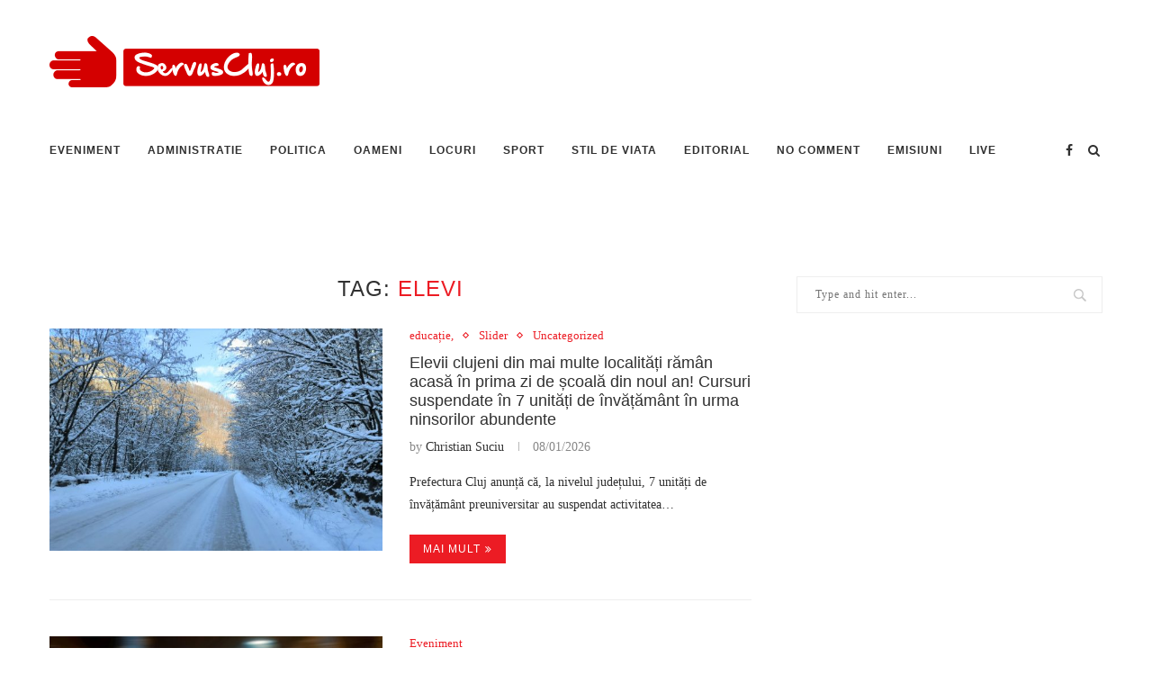

--- FILE ---
content_type: text/html; charset=UTF-8
request_url: https://www.servuscluj.ro/tag/elevi/
body_size: 25782
content:
<!DOCTYPE html>
<html lang="en-US">
<head>
	<meta charset="UTF-8">
	<meta http-equiv="X-UA-Compatible" content="IE=edge">
	<meta name="viewport" content="width=device-width, initial-scale=1">
	<link rel="profile" href="http://gmpg.org/xfn/11" />
		<link rel="alternate" type="application/rss+xml" title="Stiri de Cluj &#8211; Servus Cluj RSS Feed" href="https://www.servuscluj.ro/feed/" />
	<link rel="alternate" type="application/atom+xml" title="Stiri de Cluj &#8211; Servus Cluj Atom Feed" href="https://www.servuscluj.ro/feed/atom/" />
	<link rel="pingback" href="https://www.servuscluj.ro/xmlrpc.php" />
	<!--[if lt IE 9]>
	<script src="https://www.servuscluj.ro/wp-content/themes/soledad/js/html5.js"></script>
	<![endif]-->
	
	<!-- This site is optimized with the Yoast SEO plugin v14.8 - https://yoast.com/wordpress/plugins/seo/ -->
	<title>elevi</title>
	<meta name="description" content="elevi" />
	<meta name="robots" content="index, follow" />
	<meta name="googlebot" content="index, follow, max-snippet:-1, max-image-preview:large, max-video-preview:-1" />
	<meta name="bingbot" content="index, follow, max-snippet:-1, max-image-preview:large, max-video-preview:-1" />
	<link rel="canonical" href="https://www.servuscluj.ro/tag/elevi/" />
	<link rel="next" href="https://www.servuscluj.ro/tag/elevi/page/2/" />
	<meta property="og:locale" content="en_US" />
	<meta property="og:type" content="article" />
	<meta property="og:title" content="elevi" />
	<meta property="og:description" content="elevi" />
	<meta property="og:url" content="https://www.servuscluj.ro/tag/elevi/" />
	<meta property="og:site_name" content="Stiri de Cluj - Servus Cluj" />
	<meta property="og:image" content="https://www.servuscluj.ro/wp-content/uploads/2020/02/ServusClujManuta_site-logo.png" />
	<meta property="og:image:width" content="300" />
	<meta property="og:image:height" content="57" />
	<meta name="twitter:card" content="summary_large_image" />
	<script type="application/ld+json" class="yoast-schema-graph">{"@context":"https://schema.org","@graph":[{"@type":"Organization","@id":"https://www.servuscluj.ro/#organization","name":"Servus Cluj","url":"https://www.servuscluj.ro/","sameAs":["https://www.facebook.com/servuscluj.ro/"],"logo":{"@type":"ImageObject","@id":"https://www.servuscluj.ro/#logo","inLanguage":"en-US","url":"https://www.servuscluj.ro/wp-content/uploads/2019/04/2019-04-17.png","width":415,"height":96,"caption":"Servus Cluj"},"image":{"@id":"https://www.servuscluj.ro/#logo"}},{"@type":"WebSite","@id":"https://www.servuscluj.ro/#website","url":"https://www.servuscluj.ro/","name":"Stiri de Cluj - Servus Cluj","description":"Cele mai recente stiri din Cluj, Floresti si Nationale, Recomandari si stil de viata, politica, sport si nationale.in Cluj","publisher":{"@id":"https://www.servuscluj.ro/#organization"},"potentialAction":[{"@type":"SearchAction","target":"https://www.servuscluj.ro/?s={search_term_string}","query-input":"required name=search_term_string"}],"inLanguage":"en-US"},{"@type":"CollectionPage","@id":"https://www.servuscluj.ro/tag/elevi/#webpage","url":"https://www.servuscluj.ro/tag/elevi/","name":"elevi","isPartOf":{"@id":"https://www.servuscluj.ro/#website"},"description":"elevi","inLanguage":"en-US","potentialAction":[{"@type":"ReadAction","target":["https://www.servuscluj.ro/tag/elevi/"]}]}]}</script>
	<!-- / Yoast SEO plugin. -->


<link rel='dns-prefetch' href='//www.servuscluj.ro' />
<link rel='dns-prefetch' href='//fonts.googleapis.com' />
<link rel='dns-prefetch' href='//s.w.org' />
<link rel="alternate" type="application/rss+xml" title="Stiri de Cluj - Servus Cluj &raquo; Feed" href="https://www.servuscluj.ro/feed/" />
<link rel="alternate" type="application/rss+xml" title="Stiri de Cluj - Servus Cluj &raquo; Comments Feed" href="https://www.servuscluj.ro/comments/feed/" />
<link rel="alternate" type="application/rss+xml" title="Stiri de Cluj - Servus Cluj &raquo; elevi Tag Feed" href="https://www.servuscluj.ro/tag/elevi/feed/" />
		<script type="text/javascript">
			window._wpemojiSettings = {"baseUrl":"https:\/\/s.w.org\/images\/core\/emoji\/13.0.0\/72x72\/","ext":".png","svgUrl":"https:\/\/s.w.org\/images\/core\/emoji\/13.0.0\/svg\/","svgExt":".svg","source":{"concatemoji":"https:\/\/www.servuscluj.ro\/wp-includes\/js\/wp-emoji-release.min.js?ver=5.5"}};
			!function(e,a,t){var r,n,o,i,p=a.createElement("canvas"),s=p.getContext&&p.getContext("2d");function c(e,t){var a=String.fromCharCode;s.clearRect(0,0,p.width,p.height),s.fillText(a.apply(this,e),0,0);var r=p.toDataURL();return s.clearRect(0,0,p.width,p.height),s.fillText(a.apply(this,t),0,0),r===p.toDataURL()}function l(e){if(!s||!s.fillText)return!1;switch(s.textBaseline="top",s.font="600 32px Arial",e){case"flag":return!c([127987,65039,8205,9895,65039],[127987,65039,8203,9895,65039])&&(!c([55356,56826,55356,56819],[55356,56826,8203,55356,56819])&&!c([55356,57332,56128,56423,56128,56418,56128,56421,56128,56430,56128,56423,56128,56447],[55356,57332,8203,56128,56423,8203,56128,56418,8203,56128,56421,8203,56128,56430,8203,56128,56423,8203,56128,56447]));case"emoji":return!c([55357,56424,8205,55356,57212],[55357,56424,8203,55356,57212])}return!1}function d(e){var t=a.createElement("script");t.src=e,t.defer=t.type="text/javascript",a.getElementsByTagName("head")[0].appendChild(t)}for(i=Array("flag","emoji"),t.supports={everything:!0,everythingExceptFlag:!0},o=0;o<i.length;o++)t.supports[i[o]]=l(i[o]),t.supports.everything=t.supports.everything&&t.supports[i[o]],"flag"!==i[o]&&(t.supports.everythingExceptFlag=t.supports.everythingExceptFlag&&t.supports[i[o]]);t.supports.everythingExceptFlag=t.supports.everythingExceptFlag&&!t.supports.flag,t.DOMReady=!1,t.readyCallback=function(){t.DOMReady=!0},t.supports.everything||(n=function(){t.readyCallback()},a.addEventListener?(a.addEventListener("DOMContentLoaded",n,!1),e.addEventListener("load",n,!1)):(e.attachEvent("onload",n),a.attachEvent("onreadystatechange",function(){"complete"===a.readyState&&t.readyCallback()})),(r=t.source||{}).concatemoji?d(r.concatemoji):r.wpemoji&&r.twemoji&&(d(r.twemoji),d(r.wpemoji)))}(window,document,window._wpemojiSettings);
		</script>
		<style type="text/css">
img.wp-smiley,
img.emoji {
	display: inline !important;
	border: none !important;
	box-shadow: none !important;
	height: 1em !important;
	width: 1em !important;
	margin: 0 .07em !important;
	vertical-align: -0.1em !important;
	background: none !important;
	padding: 0 !important;
}
</style>
	<link rel='stylesheet' id='wp-block-library-css'  href='https://www.servuscluj.ro/wp-includes/css/dist/block-library/style.min.css?ver=5.5' type='text/css' media='all' />
<link rel='stylesheet' id='wp-block-library-theme-css'  href='https://www.servuscluj.ro/wp-includes/css/dist/block-library/theme.min.css?ver=5.5' type='text/css' media='all' />
<link rel='stylesheet' id='contact-form-7-css'  href='https://www.servuscluj.ro/wp-content/plugins/contact-form-7/includes/css/styles.css?ver=5.2.1' type='text/css' media='all' />
<link rel='stylesheet' id='penci-oswald-css'  href='//fonts.googleapis.com/css?family=Oswald%3A400&#038;ver=5.5' type='text/css' media='all' />
<link rel='stylesheet' id='penci-soledad-parent-style-css'  href='https://www.servuscluj.ro/wp-content/themes/soledad/style.css?ver=5.5' type='text/css' media='all' />
<link rel='stylesheet' id='penci-fonts-css'  href='//fonts.googleapis.com/css?family=Raleway%3A300%2C300italic%2C400%2C400italic%2C500%2C500italic%2C700%2C700italic%2C800%2C800italic%7CPT+Serif%3A300%2C300italic%2C400%2C400italic%2C500%2C500italic%2C700%2C700italic%2C800%2C800italic%7CPlayfair+Display+SC%3A300%2C300italic%2C400%2C400italic%2C500%2C500italic%2C700%2C700italic%2C800%2C800italic%7CMontserrat%3A300%2C300italic%2C400%2C400italic%2C500%2C500italic%2C700%2C700italic%2C800%2C800italic%7CPoppins%3A300%2C300italic%2C400%2C400italic%2C500%2C500italic%2C700%2C700italic%2C800%2C800italic%7CGeorgia%3A300%2C300italic%2C400%2C400italic%2C500%2C500italic%2C700%2C700italic%2C800%2C800italic%26subset%3Dlatin%2Ccyrillic%2Ccyrillic-ext%2Cgreek%2Cgreek-ext%2Clatin-ext&#038;display=swap&#038;ver=1.0' type='text/css' media='all' />
<link rel='stylesheet' id='penci_style-css'  href='https://www.servuscluj.ro/wp-content/themes/soledad-child/style.css?ver=7.3.5' type='text/css' media='all' />
<link rel='stylesheet' id='penci-font-awesomeold-css'  href='https://www.servuscluj.ro/wp-content/themes/soledad/css/font-awesome.4.7.0.min.css?ver=4.7.0' type='text/css' media='all' />
<link rel='stylesheet' id='penci-font-iconmoon-css'  href='https://www.servuscluj.ro/wp-content/themes/soledad/css/iconmoon.css?ver=1.0' type='text/css' media='all' />
<link rel='stylesheet' id='penci-font-iweather-css'  href='https://www.servuscluj.ro/wp-content/themes/soledad/css/weather-icon.css?ver=2.0' type='text/css' media='all' />
<link rel='stylesheet' id='instag-slider-css'  href='https://www.servuscluj.ro/wp-content/plugins/instagram-slider-widget/assets/css/instag-slider.css?ver=1.4.0' type='text/css' media='all' />
<script type='text/javascript' src='https://www.servuscluj.ro/wp-includes/js/jquery/jquery.js?ver=1.12.4-wp' id='jquery-js'></script>
<script type='text/javascript' src='https://www.servuscluj.ro/wp-content/plugins/instagram-slider-widget/assets/js/jquery.flexslider-min.js?ver=2.2' id='jquery-pllexi-slider-js'></script>
<link rel="https://api.w.org/" href="https://www.servuscluj.ro/wp-json/" /><link rel="alternate" type="application/json" href="https://www.servuscluj.ro/wp-json/wp/v2/tags/2661" /><link rel="EditURI" type="application/rsd+xml" title="RSD" href="https://www.servuscluj.ro/xmlrpc.php?rsd" />
<link rel="wlwmanifest" type="application/wlwmanifest+xml" href="https://www.servuscluj.ro/wp-includes/wlwmanifest.xml" /> 
<meta name="generator" content="WordPress 5.5" />
	<style type="text/css">
																													</style>
	<style type="text/css">
																											</style>
<script>var portfolioDataJs = portfolioDataJs || [];</script><!-- Global site tag (gtag.js) - Google Analytics -->
<script async src="https://www.googletagmanager.com/gtag/js?id=UA-59147544-23"></script>
<script>
  window.dataLayer = window.dataLayer || [];
  function gtag(){dataLayer.push(arguments);}
  gtag('js', new Date());

  gtag('config', 'UA-59147544-23');
</script>


<!-- Google tag (gtag.js) -->
<script async src="https://www.googletagmanager.com/gtag/js?id=G-LZ6DCEC0DL"></script>
<script> window.dataLayer = window.dataLayer || []; function gtag(){dataLayer.push(arguments);} gtag('js', new Date()); gtag('config', 'G-LZ6DCEC0DL'); </script>


<style type="text/css">		#main .bbp-login-form .bbp-submit-wrapper button[type="submit"],
		h1, h2, h3, h4, h5, h6, h2.penci-heading-video, #navigation .menu li a, .penci-photo-2-effect figcaption h2, .headline-title, a.penci-topbar-post-title, #sidebar-nav .menu li a, .penci-slider .pencislider-container .pencislider-content .pencislider-title, .penci-slider
		.pencislider-container .pencislider-content .pencislider-button,
		.author-quote span, .penci-more-link a.more-link, .penci-post-share-box .dt-share, .post-share a .dt-share, .author-content h5, .post-pagination h5, .post-box-title, .penci-countdown .countdown-amount, .penci-countdown .countdown-period, .penci-pagination a, .penci-pagination .disable-url, ul.footer-socials li a span,
		.penci-button,.widget input[type="submit"],.penci-user-logged-in .penci-user-action-links a, .widget button[type="submit"], .penci-sidebar-content .widget-title, #respond h3.comment-reply-title span, .widget-social.show-text a span, .footer-widget-wrapper .widget .widget-title,.penci-user-logged-in .penci-user-action-links a,
		.container.penci-breadcrumb span, .container.penci-breadcrumb span a, .penci-container-inside.penci-breadcrumb span, .penci-container-inside.penci-breadcrumb span a, .container.penci-breadcrumb span, .container.penci-breadcrumb span a, .error-404 .go-back-home a, .post-entry .penci-portfolio-filter ul li a, .penci-portfolio-filter ul li a, .portfolio-overlay-content .portfolio-short .portfolio-title a, .home-featured-cat-content .magcat-detail h3 a, .post-entry blockquote cite,
		.post-entry blockquote .author, .tags-share-box.hide-tags.page-share .share-title, .widget ul.side-newsfeed li .side-item .side-item-text h4 a, .thecomment .comment-text span.author, .thecomment .comment-text span.author a, .post-comments span.reply a, #respond h3, #respond label, .wpcf7 label, #respond #submit,
		div.wpforms-container .wpforms-form.wpforms-form .wpforms-field-label,div.wpforms-container .wpforms-form.wpforms-form input[type=submit], div.wpforms-container .wpforms-form.wpforms-form button[type=submit], div.wpforms-container .wpforms-form.wpforms-form .wpforms-page-button,
		.wpcf7 input[type="submit"], .widget_wysija input[type="submit"], .archive-box span,
		.archive-box h1, .gallery .gallery-caption, .contact-form input[type=submit], ul.penci-topbar-menu > li a, div.penci-topbar-menu > ul > li a, .featured-style-29 .penci-featured-slider-button a, .pencislider-container .pencislider-content .pencislider-title, .pencislider-container
		.pencislider-content .pencislider-button, ul.homepage-featured-boxes .penci-fea-in.boxes-style-3 h4 span span, .pencislider-container .pencislider-content .pencislider-button, .woocommerce div.product .woocommerce-tabs .panel #respond .comment-reply-title, .penci-recipe-index-wrap .penci-index-more-link a, .penci-menu-hbg .menu li a, #sidebar-nav .menu li a, .penci-readmore-btn.penci-btn-make-button a,
		.bos_searchbox_widget_class #flexi_searchbox h1, .bos_searchbox_widget_class #flexi_searchbox h2, .bos_searchbox_widget_class #flexi_searchbox h3, .bos_searchbox_widget_class #flexi_searchbox h4,
		.bos_searchbox_widget_class #flexi_searchbox #b_searchboxInc .b_submitButton_wrapper .b_submitButton:hover, .bos_searchbox_widget_class #flexi_searchbox #b_searchboxInc .b_submitButton_wrapper .b_submitButton,
		.penci-featured-cat-seemore.penci-btn-make-button a, .penci-menu-hbg-inner .penci-hbg_sitetitle { font-family: 'Poppins', sans-serif; font-weight: normal; }
		.featured-style-29 .penci-featured-slider-button a, #bbpress-forums #bbp-search-form .button{ font-weight: bold; }
					#main #bbpress-forums .bbp-login-form fieldset.bbp-form select, #main #bbpress-forums .bbp-login-form .bbp-form input[type="password"], #main #bbpress-forums .bbp-login-form .bbp-form input[type="text"],
		body, textarea, #respond textarea, .widget input[type="text"], .widget input[type="email"], .widget input[type="date"], .widget input[type="number"], .wpcf7 textarea, .mc4wp-form input, #respond input,
		div.wpforms-container .wpforms-form.wpforms-form input[type=date], div.wpforms-container .wpforms-form.wpforms-form input[type=datetime], div.wpforms-container .wpforms-form.wpforms-form input[type=datetime-local], div.wpforms-container .wpforms-form.wpforms-form input[type=email], div.wpforms-container .wpforms-form.wpforms-form input[type=month], div.wpforms-container .wpforms-form.wpforms-form input[type=number], div.wpforms-container .wpforms-form.wpforms-form input[type=password], div.wpforms-container .wpforms-form.wpforms-form input[type=range], div.wpforms-container .wpforms-form.wpforms-form input[type=search], div.wpforms-container .wpforms-form.wpforms-form input[type=tel], div.wpforms-container .wpforms-form.wpforms-form input[type=text], div.wpforms-container .wpforms-form.wpforms-form input[type=time], div.wpforms-container .wpforms-form.wpforms-form input[type=url], div.wpforms-container .wpforms-form.wpforms-form input[type=week], div.wpforms-container .wpforms-form.wpforms-form select, div.wpforms-container .wpforms-form.wpforms-form textarea,
		.wpcf7 input, #searchform input.search-input, ul.homepage-featured-boxes .penci-fea-in
		h4, .widget.widget_categories ul li span.category-item-count, .about-widget .about-me-heading, .widget ul.side-newsfeed li .side-item .side-item-text .side-item-meta { font-family: Georgia, serif; }
		p { line-height: 1.8; }
					.penci-hide-tagupdated{ display: none !important; }
							h1, h2, h3, h4, h5, h6, #sidebar-nav .menu li a, #navigation .menu li a, a.penci-topbar-post-title, .penci-slider .pencislider-container .pencislider-content .pencislider-title, .penci-slider .pencislider-container .pencislider-content .pencislider-button,
		.headline-title, .author-quote span, .penci-more-link a.more-link, .author-content h5, .post-pagination h5, .post-box-title, .penci-countdown .countdown-amount, .penci-countdown .countdown-period, .penci-pagination a, .penci-pagination .disable-url, ul.footer-socials li a span,
		.penci-sidebar-content .widget-title, #respond h3.comment-reply-title span, .widget-social.show-text a span, .footer-widget-wrapper .widget .widget-title, .error-404 .go-back-home a, .home-featured-cat-content .magcat-detail h3 a, .post-entry blockquote cite, .pencislider-container .pencislider-content .pencislider-title, .pencislider-container
		.pencislider-content .pencislider-button, .post-entry blockquote .author, .tags-share-box.hide-tags.page-share .share-title, .widget ul.side-newsfeed li .side-item .side-item-text h4 a, .thecomment .comment-text span.author, .thecomment .comment-text span.author a, #respond h3, #respond label, .wpcf7 label,
		div.wpforms-container .wpforms-form.wpforms-form .wpforms-field-label,div.wpforms-container .wpforms-form.wpforms-form input[type=submit], div.wpforms-container .wpforms-form.wpforms-form button[type=submit], div.wpforms-container .wpforms-form.wpforms-form .wpforms-page-button,
		#respond #submit, .wpcf7 input[type="submit"], .widget_wysija input[type="submit"], .archive-box span,
		.archive-box h1, .gallery .gallery-caption, .widget input[type="submit"],.penci-button, #main .bbp-login-form .bbp-submit-wrapper button[type="submit"], .widget button[type="submit"], .contact-form input[type=submit], ul.penci-topbar-menu > li a, div.penci-topbar-menu > ul > li a, .penci-recipe-index-wrap .penci-index-more-link a, #bbpress-forums #bbp-search-form .button, .penci-menu-hbg .menu li a, #sidebar-nav .menu li a, .penci-readmore-btn.penci-btn-make-button a, .penci-featured-cat-seemore.penci-btn-make-button a, .penci-menu-hbg-inner .penci-hbg_sitetitle { font-weight: 500; }
						.featured-area .penci-image-holder, .featured-area .penci-slider4-overlay, .featured-area .penci-slide-overlay .overlay-link, .featured-style-29 .featured-slider-overlay, .penci-slider38-overlay{ border-radius: ; -webkit-border-radius: ; }
		.penci-featured-content-right:before{ border-top-right-radius: ; border-bottom-right-radius: ; }
		.penci-flat-overlay .penci-slide-overlay .penci-mag-featured-content:before{ border-bottom-left-radius: ; border-bottom-right-radius: ; }
				.container-single .post-image{ border-radius: ; -webkit-border-radius: ; }
				.penci-mega-thumbnail .penci-image-holder{ border-radius: ; -webkit-border-radius: ; }
								
			#logo a { max-width:300px; }
		@media only screen and (max-width: 960px) and (min-width: 768px){ #logo img{ max-width: 100%; } }
										#main #bbpress-forums .bbp-login-form fieldset.bbp-form select, #main #bbpress-forums .bbp-login-form .bbp-form input[type="password"], #main #bbpress-forums .bbp-login-form .bbp-form input[type="text"],
		.widget ul li, .grid-mixed, .penci-post-box-meta, .penci-pagination.penci-ajax-more a.penci-ajax-more-button, .widget-social a i, .penci-home-popular-posts, .header-header-1.has-bottom-line, .header-header-4.has-bottom-line, .header-header-7.has-bottom-line, .container-single .post-entry .post-tags a,.tags-share-box.tags-share-box-2_3,.tags-share-box.tags-share-box-top, .tags-share-box, .post-author, .post-pagination, .post-related, .post-comments .post-title-box, .comments .comment, #respond textarea, .wpcf7 textarea, #respond input,
		div.wpforms-container .wpforms-form.wpforms-form input[type=date], div.wpforms-container .wpforms-form.wpforms-form input[type=datetime], div.wpforms-container .wpforms-form.wpforms-form input[type=datetime-local], div.wpforms-container .wpforms-form.wpforms-form input[type=email], div.wpforms-container .wpforms-form.wpforms-form input[type=month], div.wpforms-container .wpforms-form.wpforms-form input[type=number], div.wpforms-container .wpforms-form.wpforms-form input[type=password], div.wpforms-container .wpforms-form.wpforms-form input[type=range], div.wpforms-container .wpforms-form.wpforms-form input[type=search], div.wpforms-container .wpforms-form.wpforms-form input[type=tel], div.wpforms-container .wpforms-form.wpforms-form input[type=text], div.wpforms-container .wpforms-form.wpforms-form input[type=time], div.wpforms-container .wpforms-form.wpforms-form input[type=url], div.wpforms-container .wpforms-form.wpforms-form input[type=week], div.wpforms-container .wpforms-form.wpforms-form select, div.wpforms-container .wpforms-form.wpforms-form textarea,
		.wpcf7 input, .widget_wysija input, #respond h3, #searchform input.search-input, .post-password-form input[type="text"], .post-password-form input[type="email"], .post-password-form input[type="password"], .post-password-form input[type="number"], .penci-recipe, .penci-recipe-heading, .penci-recipe-ingredients, .penci-recipe-notes, .penci-pagination ul.page-numbers li span, .penci-pagination ul.page-numbers li a, #comments_pagination span, #comments_pagination a, body.author .post-author, .tags-share-box.hide-tags.page-share, .penci-grid li.list-post, .penci-grid li.list-boxed-post-2 .content-boxed-2, .home-featured-cat-content .mag-post-box, .home-featured-cat-content.style-2 .mag-post-box.first-post, .home-featured-cat-content.style-10 .mag-post-box.first-post, .widget select, .widget ul ul, .widget input[type="text"], .widget input[type="email"], .widget input[type="date"], .widget input[type="number"], .widget input[type="search"], .widget .tagcloud a, #wp-calendar tbody td, .woocommerce div.product .entry-summary div[itemprop="description"] td, .woocommerce div.product .entry-summary div[itemprop="description"] th, .woocommerce div.product .woocommerce-tabs #tab-description td, .woocommerce div.product .woocommerce-tabs #tab-description th, .woocommerce-product-details__short-description td, th, .woocommerce ul.cart_list li, .woocommerce ul.product_list_widget li, .woocommerce .widget_shopping_cart .total, .woocommerce.widget_shopping_cart .total, .woocommerce .woocommerce-product-search input[type="search"], .woocommerce nav.woocommerce-pagination ul li a, .woocommerce nav.woocommerce-pagination ul li span, .woocommerce div.product .product_meta, .woocommerce div.product .woocommerce-tabs ul.tabs, .woocommerce div.product .related > h2, .woocommerce div.product .upsells > h2, .woocommerce #reviews #comments ol.commentlist li .comment-text, .woocommerce table.shop_table td, .post-entry td, .post-entry th, #add_payment_method .cart-collaterals .cart_totals tr td, #add_payment_method .cart-collaterals .cart_totals tr th, .woocommerce-cart .cart-collaterals .cart_totals tr td, .woocommerce-cart .cart-collaterals .cart_totals tr th, .woocommerce-checkout .cart-collaterals .cart_totals tr td, .woocommerce-checkout .cart-collaterals .cart_totals tr th, .woocommerce-cart .cart-collaterals .cart_totals table, .woocommerce-cart table.cart td.actions .coupon .input-text, .woocommerce table.shop_table a.remove, .woocommerce form .form-row .input-text, .woocommerce-page form .form-row .input-text, .woocommerce .woocommerce-error, .woocommerce .woocommerce-info, .woocommerce .woocommerce-message, .woocommerce form.checkout_coupon, .woocommerce form.login, .woocommerce form.register, .woocommerce form.checkout table.shop_table, .woocommerce-checkout #payment ul.payment_methods, .post-entry table, .wrapper-penci-review, .penci-review-container.penci-review-count, #penci-demobar .style-toggle, #widget-area, .post-entry hr, .wpb_text_column hr, #buddypress .dir-search input[type=search], #buddypress .dir-search input[type=text], #buddypress .groups-members-search input[type=search], #buddypress .groups-members-search input[type=text], #buddypress ul.item-list, #buddypress .profile[role=main], #buddypress select, #buddypress div.pagination .pagination-links span, #buddypress div.pagination .pagination-links a, #buddypress div.pagination .pag-count, #buddypress div.pagination .pagination-links a:hover, #buddypress ul.item-list li, #buddypress table.forum tr td.label, #buddypress table.messages-notices tr td.label, #buddypress table.notifications tr td.label, #buddypress table.notifications-settings tr td.label, #buddypress table.profile-fields tr td.label, #buddypress table.wp-profile-fields tr td.label, #buddypress table.profile-fields:last-child, #buddypress form#whats-new-form textarea, #buddypress .standard-form input[type=text], #buddypress .standard-form input[type=color], #buddypress .standard-form input[type=date], #buddypress .standard-form input[type=datetime], #buddypress .standard-form input[type=datetime-local], #buddypress .standard-form input[type=email], #buddypress .standard-form input[type=month], #buddypress .standard-form input[type=number], #buddypress .standard-form input[type=range], #buddypress .standard-form input[type=search], #buddypress .standard-form input[type=password], #buddypress .standard-form input[type=tel], #buddypress .standard-form input[type=time], #buddypress .standard-form input[type=url], #buddypress .standard-form input[type=week], .bp-avatar-nav ul, .bp-avatar-nav ul.avatar-nav-items li.current, #bbpress-forums li.bbp-body ul.forum, #bbpress-forums li.bbp-body ul.topic, #bbpress-forums li.bbp-footer, .bbp-pagination-links a, .bbp-pagination-links span.current, .wrapper-boxed .bbp-pagination-links a:hover, .wrapper-boxed .bbp-pagination-links span.current, #buddypress .standard-form select, #buddypress .standard-form input[type=password], #buddypress .activity-list li.load-more a, #buddypress .activity-list li.load-newest a, #buddypress ul.button-nav li a, #buddypress div.generic-button a, #buddypress .comment-reply-link, #bbpress-forums div.bbp-template-notice.info, #bbpress-forums #bbp-search-form #bbp_search, #bbpress-forums .bbp-forums-list, #bbpress-forums #bbp_topic_title, #bbpress-forums #bbp_topic_tags, #bbpress-forums .wp-editor-container, .widget_display_stats dd, .widget_display_stats dt, div.bbp-forum-header, div.bbp-topic-header, div.bbp-reply-header, .widget input[type="text"], .widget input[type="email"], .widget input[type="date"], .widget input[type="number"], .widget input[type="search"], .widget input[type="password"], blockquote.wp-block-quote, .post-entry blockquote.wp-block-quote, .wp-block-quote:not(.is-large):not(.is-style-large), .post-entry pre, .wp-block-pullquote:not(.is-style-solid-color), .post-entry hr.wp-block-separator, .wp-block-separator, .wp-block-latest-posts, .wp-block-yoast-how-to-block ol.schema-how-to-steps, .wp-block-yoast-how-to-block ol.schema-how-to-steps li, .wp-block-yoast-faq-block .schema-faq-section, ccccccccc { border-color: #eeeeee; }
		.penci-recipe-index-wrap h4.recipe-index-heading > span:before, .penci-recipe-index-wrap h4.recipe-index-heading > span:after{ border-color: #eeeeee; opacity: 1; }
		.tags-share-box .single-comment-o:after, .post-share a.penci-post-like:after{ background-color: #eeeeee; }
		.penci-grid .list-post.list-boxed-post{ border-color: #eeeeee !important; }
		.penci-post-box-meta.penci-post-box-grid:before, .woocommerce .widget_price_filter .ui-slider .ui-slider-range{ background-color: #eeeeee; }
		.penci-pagination.penci-ajax-more a.penci-ajax-more-button.loading-posts{ border-color: #eeeeee !important; }
		.penci-vernav-enable .penci-menu-hbg{ box-shadow: none; -webkit-box-shadow: none; -moz-box-shadow: none; }
		.penci-vernav-enable.penci-vernav-poleft .penci-menu-hbg{ border-right: 1px solid #eeeeee; }
		.penci-vernav-enable.penci-vernav-poright .penci-menu-hbg{ border-left: 1px solid #eeeeee; }
		
			.penci-menuhbg-toggle:hover .lines-button:after, .penci-menuhbg-toggle:hover .penci-lines:before, .penci-menuhbg-toggle:hover .penci-lines:after,.tags-share-box.tags-share-box-s2 .post-share-plike,.penci-video_playlist .penci-playlist-title,.pencisc-column-2.penci-video_playlist
		.penci-video-nav .playlist-panel-item, .pencisc-column-1.penci-video_playlist .penci-video-nav .playlist-panel-item,.penci-video_playlist .penci-custom-scroll::-webkit-scrollbar-thumb, .pencisc-button, .post-entry .pencisc-button, .penci-dropcap-box, .penci-dropcap-circle{ background: #ec1c24; }
		a, .post-entry .penci-portfolio-filter ul li a:hover, .penci-portfolio-filter ul li a:hover, .penci-portfolio-filter ul li.active a, .post-entry .penci-portfolio-filter ul li.active a, .penci-countdown .countdown-amount, .archive-box h1, .post-entry a, .container.penci-breadcrumb span a:hover, .post-entry blockquote:before, .post-entry blockquote cite, .post-entry blockquote .author, .wpb_text_column blockquote:before, .wpb_text_column blockquote cite, .wpb_text_column blockquote .author, .penci-pagination a:hover, ul.penci-topbar-menu > li a:hover, div.penci-topbar-menu > ul > li a:hover, .penci-recipe-heading a.penci-recipe-print,.penci-review-metas .penci-review-btnbuy, .main-nav-social a:hover, .widget-social .remove-circle a:hover i, .penci-recipe-index .cat > a.penci-cat-name, #bbpress-forums li.bbp-body ul.forum li.bbp-forum-info a:hover, #bbpress-forums li.bbp-body ul.topic li.bbp-topic-title a:hover, #bbpress-forums li.bbp-body ul.forum li.bbp-forum-info .bbp-forum-content a, #bbpress-forums li.bbp-body ul.topic p.bbp-topic-meta a, #bbpress-forums .bbp-breadcrumb a:hover, #bbpress-forums .bbp-forum-freshness a:hover, #bbpress-forums .bbp-topic-freshness a:hover, #buddypress ul.item-list li div.item-title a, #buddypress ul.item-list li h4 a, #buddypress .activity-header a:first-child, #buddypress .comment-meta a:first-child, #buddypress .acomment-meta a:first-child, div.bbp-template-notice a:hover, .penci-menu-hbg .menu li a .indicator:hover, .penci-menu-hbg .menu li a:hover, #sidebar-nav .menu li a:hover, .penci-rlt-popup .rltpopup-meta .rltpopup-title:hover, .penci-video_playlist .penci-video-playlist-item .penci-video-title:hover, .penci_list_shortcode li:before, .penci-dropcap-box-outline, .penci-dropcap-circle-outline, .penci-dropcap-regular, .penci-dropcap-bold{ color: #ec1c24; }
		.penci-home-popular-post ul.slick-dots li button:hover, .penci-home-popular-post ul.slick-dots li.slick-active button, .post-entry blockquote .author span:after, .error-image:after, .error-404 .go-back-home a:after, .penci-header-signup-form, .woocommerce span.onsale, .woocommerce #respond input#submit:hover, .woocommerce a.button:hover, .woocommerce button.button:hover, .woocommerce input.button:hover, .woocommerce nav.woocommerce-pagination ul li span.current, .woocommerce div.product .entry-summary div[itemprop="description"]:before, .woocommerce div.product .entry-summary div[itemprop="description"] blockquote .author span:after, .woocommerce div.product .woocommerce-tabs #tab-description blockquote .author span:after, .woocommerce #respond input#submit.alt:hover, .woocommerce a.button.alt:hover, .woocommerce button.button.alt:hover, .woocommerce input.button.alt:hover, #top-search.shoping-cart-icon > a > span, #penci-demobar .buy-button, #penci-demobar .buy-button:hover, .penci-recipe-heading a.penci-recipe-print:hover,.penci-review-metas .penci-review-btnbuy:hover, .penci-review-process span, .penci-review-score-total, #navigation.menu-style-2 ul.menu ul:before, #navigation.menu-style-2 .menu ul ul:before, .penci-go-to-top-floating, .post-entry.blockquote-style-2 blockquote:before, #bbpress-forums #bbp-search-form .button, #bbpress-forums #bbp-search-form .button:hover, .wrapper-boxed .bbp-pagination-links span.current, #bbpress-forums #bbp_reply_submit:hover, #bbpress-forums #bbp_topic_submit:hover,#main .bbp-login-form .bbp-submit-wrapper button[type="submit"]:hover, #buddypress .dir-search input[type=submit], #buddypress .groups-members-search input[type=submit], #buddypress button:hover, #buddypress a.button:hover, #buddypress a.button:focus, #buddypress input[type=button]:hover, #buddypress input[type=reset]:hover, #buddypress ul.button-nav li a:hover, #buddypress ul.button-nav li.current a, #buddypress div.generic-button a:hover, #buddypress .comment-reply-link:hover, #buddypress input[type=submit]:hover, #buddypress div.pagination .pagination-links .current, #buddypress div.item-list-tabs ul li.selected a, #buddypress div.item-list-tabs ul li.current a, #buddypress div.item-list-tabs ul li a:hover, #buddypress table.notifications thead tr, #buddypress table.notifications-settings thead tr, #buddypress table.profile-settings thead tr, #buddypress table.profile-fields thead tr, #buddypress table.wp-profile-fields thead tr, #buddypress table.messages-notices thead tr, #buddypress table.forum thead tr, #buddypress input[type=submit] { background-color: #ec1c24; }
		.penci-pagination ul.page-numbers li span.current, #comments_pagination span { color: #fff; background: #ec1c24; border-color: #ec1c24; }
		.footer-instagram h4.footer-instagram-title > span:before, .woocommerce nav.woocommerce-pagination ul li span.current, .penci-pagination.penci-ajax-more a.penci-ajax-more-button:hover, .penci-recipe-heading a.penci-recipe-print:hover,.penci-review-metas .penci-review-btnbuy:hover, .home-featured-cat-content.style-14 .magcat-padding:before, .wrapper-boxed .bbp-pagination-links span.current, #buddypress .dir-search input[type=submit], #buddypress .groups-members-search input[type=submit], #buddypress button:hover, #buddypress a.button:hover, #buddypress a.button:focus, #buddypress input[type=button]:hover, #buddypress input[type=reset]:hover, #buddypress ul.button-nav li a:hover, #buddypress ul.button-nav li.current a, #buddypress div.generic-button a:hover, #buddypress .comment-reply-link:hover, #buddypress input[type=submit]:hover, #buddypress div.pagination .pagination-links .current, #buddypress input[type=submit], #searchform.penci-hbg-search-form input.search-input:hover, #searchform.penci-hbg-search-form input.search-input:focus, .penci-dropcap-box-outline, .penci-dropcap-circle-outline { border-color: #ec1c24; }
		.woocommerce .woocommerce-error, .woocommerce .woocommerce-info, .woocommerce .woocommerce-message { border-top-color: #ec1c24; }
		.penci-slider ol.penci-control-nav li a.penci-active, .penci-slider ol.penci-control-nav li a:hover, .penci-related-carousel .owl-dot.active span, .penci-owl-carousel-slider .owl-dot.active span{ border-color: #ec1c24; background-color: #ec1c24; }
		.woocommerce .woocommerce-message:before, .woocommerce form.checkout table.shop_table .order-total .amount, .woocommerce ul.products li.product .price ins, .woocommerce ul.products li.product .price, .woocommerce div.product p.price ins, .woocommerce div.product span.price ins, .woocommerce div.product p.price, .woocommerce div.product .entry-summary div[itemprop="description"] blockquote:before, .woocommerce div.product .woocommerce-tabs #tab-description blockquote:before, .woocommerce div.product .entry-summary div[itemprop="description"] blockquote cite, .woocommerce div.product .entry-summary div[itemprop="description"] blockquote .author, .woocommerce div.product .woocommerce-tabs #tab-description blockquote cite, .woocommerce div.product .woocommerce-tabs #tab-description blockquote .author, .woocommerce div.product .product_meta > span a:hover, .woocommerce div.product .woocommerce-tabs ul.tabs li.active, .woocommerce ul.cart_list li .amount, .woocommerce ul.product_list_widget li .amount, .woocommerce table.shop_table td.product-name a:hover, .woocommerce table.shop_table td.product-price span, .woocommerce table.shop_table td.product-subtotal span, .woocommerce-cart .cart-collaterals .cart_totals table td .amount, .woocommerce .woocommerce-info:before, .woocommerce div.product span.price, .penci-container-inside.penci-breadcrumb span a:hover { color: #ec1c24; }
		.standard-content .penci-more-link.penci-more-link-button a.more-link, .penci-readmore-btn.penci-btn-make-button a, .penci-featured-cat-seemore.penci-btn-make-button a{ background-color: #ec1c24; color: #fff; }
		.penci-vernav-toggle:before{ border-top-color: #ec1c24; color: #fff; }
								.headline-title { background-color: #ec1c24; }
								a.penci-topbar-post-title:hover { color: #ec1c24; }
														ul.penci-topbar-menu > li a:hover, div.penci-topbar-menu > ul > li a:hover { color: #ec1c24; }
						.penci-topbar-social a:hover { color: #ec1c24; }
											.header-slogan .header-slogan-text:before, .header-slogan .header-slogan-text:after{ content: none; }
				#navigation, #navigation.header-layout-bottom { border-color: #ffffff; }
					#navigation .menu li a:hover, #navigation .menu li.current-menu-item > a, #navigation .menu > li.current_page_item > a, #navigation .menu li:hover > a, #navigation .menu > li.current-menu-ancestor > a, #navigation .menu > li.current-menu-item > a { color:  #ec1c24; }
		#navigation ul.menu > li > a:before, #navigation .menu > ul > li > a:before { background: #ec1c24; }
												#navigation .penci-megamenu .penci-mega-child-categories a.cat-active, #navigation .menu .penci-megamenu .penci-mega-child-categories a:hover, #navigation .menu .penci-megamenu .penci-mega-latest-posts .penci-mega-post a:hover { color: #ec1c24; }
		#navigation .penci-megamenu .penci-mega-thumbnail .mega-cat-name { background: #ec1c24; }
																#navigation .penci-megamenu .post-mega-title a { text-transform: none; letter-spacing: 0; }
							#navigation .menu .sub-menu li a:hover, #navigation .menu .sub-menu li.current-menu-item > a, #navigation .sub-menu li:hover > a { color:  #ec1c24; }
				#navigation.menu-style-2 ul.menu ul:before, #navigation.menu-style-2 .menu ul ul:before { background-color: #ec1c24; }
						.penci-featured-content .feat-text h3 a, .featured-style-35 .feat-text-right h3 a, .featured-style-4 .penci-featured-content .feat-text h3 a, .penci-mag-featured-content h3 a, .pencislider-container .pencislider-content .pencislider-title { text-transform: none; letter-spacing: 0; }
					.home-featured-cat-content, .penci-featured-cat-seemore, .penci-featured-cat-custom-ads, .home-featured-cat-content.style-8 { margin-bottom: 50px; }
		.home-featured-cat-content.style-8 .penci-grid li.list-post:last-child{ margin-bottom: 0; }
		.home-featured-cat-content.style-3, .home-featured-cat-content.style-11{ margin-bottom: 40px; }
		.home-featured-cat-content.style-7{ margin-bottom: 24px; }
		.home-featured-cat-content.style-13{ margin-bottom: 30px; }
		.penci-featured-cat-seemore, .penci-featured-cat-custom-ads{ margin-top: -30px; }
		.penci-featured-cat-seemore.penci-seemore-style-7, .mag-cat-style-7 .penci-featured-cat-custom-ads{ margin-top: -28px; }
		.penci-featured-cat-seemore.penci-seemore-style-8, .mag-cat-style-8 .penci-featured-cat-custom-ads{ margin-top: 10px; }
		.penci-featured-cat-seemore.penci-seemore-style-13, .mag-cat-style-13 .penci-featured-cat-custom-ads{ margin-top: -30px; }
						.penci-homepage-title.penci-magazine-title h3 a, .penci-border-arrow.penci-homepage-title .inner-arrow { font-size: 16px; }
						.penci-header-signup-form { padding-top: px; }
	.penci-header-signup-form { padding-bottom: px; }
			.penci-header-signup-form { background-color: #f5f5f5; }
				.penci-header-signup-form .mc4wp-form, .penci-header-signup-form h4.header-signup-form, .penci-header-signup-form .mc4wp-form-fields > p, .penci-header-signup-form form > p { color: #111111; }
				.penci-header-signup-form .mc4wp-form input[type="text"], .penci-header-signup-form .mc4wp-form input[type="email"] { border-color: #eeeeee; }
				.penci-header-signup-form .mc4wp-form input[type="text"], .penci-header-signup-form .mc4wp-form input[type="email"] { color: #666666; }
		.penci-header-signup-form .mc4wp-form input[type="text"]::-webkit-input-placeholder, .penci-header-signup-form .mc4wp-form input[type="email"]::-webkit-input-placeholder{  color: #666666;  }
		.penci-header-signup-form .mc4wp-form input[type="text"]:-moz-placeholder, .penci-header-signup-form .mc4wp-form input[type="email"]:-moz-placeholder {  color: #666666;  }
		.penci-header-signup-form .mc4wp-form input[type="text"]::-moz-placeholder, .penci-header-signup-form .mc4wp-form input[type="email"]::-moz-placeholder {  color: #666666;  }
		.penci-header-signup-form .mc4wp-form input[type="text"]:-ms-input-placeholder, .penci-header-signup-form .mc4wp-form input[type="email"]:-ms-input-placeholder {  color: #666666;  }
				.penci-header-signup-form .widget input[type="submit"] { background-color: #111111; }
				.penci-header-signup-form .widget input[type="submit"] { color: #ffffff; }
				.penci-header-signup-form .widget input[type="submit"]:hover { background-color: #ec1c24; }
				.penci-header-signup-form .widget input[type="submit"]:hover { color: #ffffff; }
					.header-social a:hover i, .main-nav-social a:hover, .penci-menuhbg-toggle:hover .lines-button:after, .penci-menuhbg-toggle:hover .penci-lines:before, .penci-menuhbg-toggle:hover .penci-lines:after {   color: #ec1c24; }
									#sidebar-nav .menu li a:hover, .header-social.sidebar-nav-social a:hover i, #sidebar-nav .menu li a .indicator:hover, #sidebar-nav .menu .sub-menu li a .indicator:hover{ color: #ec1c24; }
		#sidebar-nav-logo:before{ background-color: #ec1c24; }
							.penci-slide-overlay .overlay-link, .penci-slider38-overlay { opacity: ; }
	.penci-item-mag:hover .penci-slide-overlay .overlay-link, .featured-style-38 .item:hover .penci-slider38-overlay { opacity: ; }
	.penci-featured-content .featured-slider-overlay { opacity: ; }
										.featured-style-29 .featured-slider-overlay { opacity: ; }
														.penci-standard-cat .cat > a.penci-cat-name { color: #ec1c24; }
		.penci-standard-cat .cat:before, .penci-standard-cat .cat:after { background-color: #ec1c24; }
								.standard-content .penci-post-box-meta .penci-post-share-box a:hover, .standard-content .penci-post-box-meta .penci-post-share-box a.liked { color: #ec1c24; }
				.header-standard .post-entry a:hover, .header-standard .author-post span a:hover, .standard-content a, .standard-content .post-entry a, .standard-post-entry a.more-link:hover, .penci-post-box-meta .penci-box-meta a:hover, .standard-content .post-entry blockquote:before, .post-entry blockquote cite, .post-entry blockquote .author, .standard-content-special .author-quote span, .standard-content-special .format-post-box .post-format-icon i, .standard-content-special .format-post-box .dt-special a:hover, .standard-content .penci-more-link a.more-link { color: #ec1c24; }
		.standard-content .penci-more-link.penci-more-link-button a.more-link{ background-color: #ec1c24; color: #fff; }
		.standard-content-special .author-quote span:before, .standard-content-special .author-quote span:after, .standard-content .post-entry ul li:before, .post-entry blockquote .author span:after, .header-standard:after { background-color: #ec1c24; }
		.penci-more-link a.more-link:before, .penci-more-link a.more-link:after { border-color: #ec1c24; }
				.penci-grid li .item h2 a, .penci-masonry .item-masonry h2 a, .grid-mixed .mixed-detail h2 a, .overlay-header-box .overlay-title a { text-transform: none; }
				.penci-grid li .item h2 a, .penci-masonry .item-masonry h2 a { letter-spacing: 0; }
					.penci-grid .cat a.penci-cat-name, .penci-masonry .cat a.penci-cat-name { color: #ec1c24; }
		.penci-grid .cat a.penci-cat-name:after, .penci-masonry .cat a.penci-cat-name:after { border-color: #ec1c24; }
					.penci-post-share-box a.liked, .penci-post-share-box a:hover { color: #ec1c24; }
						.overlay-post-box-meta .overlay-share a:hover, .overlay-author a:hover, .penci-grid .standard-content-special .format-post-box .dt-special a:hover, .grid-post-box-meta span a:hover, .grid-post-box-meta span a.comment-link:hover, .penci-grid .standard-content-special .author-quote span, .penci-grid .standard-content-special .format-post-box .post-format-icon i, .grid-mixed .penci-post-box-meta .penci-box-meta a:hover { color: #ec1c24; }
		.penci-grid .standard-content-special .author-quote span:before, .penci-grid .standard-content-special .author-quote span:after, .grid-header-box:after, .list-post .header-list-style:after { background-color: #ec1c24; }
		.penci-grid .post-box-meta span:after, .penci-masonry .post-box-meta span:after { border-color: #ec1c24; }
		.penci-readmore-btn.penci-btn-make-button a{ background-color: #ec1c24; color: #fff; }
			.penci-grid li.typography-style .overlay-typography { opacity: ; }
	.penci-grid li.typography-style:hover .overlay-typography { opacity: ; }
													.penci-sidebar-content .widget { margin-bottom: 50px; }
					.penci-sidebar-content .penci-border-arrow .inner-arrow { font-size: 16px; }
					
		
					.penci-sidebar-content.style-7 .penci-border-arrow .inner-arrow:before, .penci-sidebar-content.style-9 .penci-border-arrow .inner-arrow:before { background-color: #111111; }
									.penci-video_playlist .penci-video-playlist-item .penci-video-title:hover,.widget ul.side-newsfeed li .side-item .side-item-text h4 a:hover, .widget a:hover, .penci-sidebar-content .widget-social a:hover span, .widget-social a:hover span, .penci-tweets-widget-content .icon-tweets, .penci-tweets-widget-content .tweet-intents a, .penci-tweets-widget-content
		.tweet-intents span:after, .widget-social.remove-circle a:hover i , #wp-calendar tbody td a:hover, .penci-video_playlist .penci-video-playlist-item .penci-video-title:hover{ color: #ec1c24; }
		.widget .tagcloud a:hover, .widget-social a:hover i, .widget input[type="submit"]:hover,.penci-user-logged-in .penci-user-action-links a:hover,.penci-button:hover, .widget button[type="submit"]:hover { color: #fff; background-color: #ec1c24; border-color: #ec1c24; }
		.about-widget .about-me-heading:before { border-color: #ec1c24; }
		.penci-tweets-widget-content .tweet-intents-inner:before, .penci-tweets-widget-content .tweet-intents-inner:after, .pencisc-column-1.penci-video_playlist .penci-video-nav .playlist-panel-item, .penci-video_playlist .penci-custom-scroll::-webkit-scrollbar-thumb, .penci-video_playlist .penci-playlist-title { background-color: #ec1c24; }
		.penci-owl-carousel.penci-tweets-slider .owl-dots .owl-dot.active span, .penci-owl-carousel.penci-tweets-slider .owl-dots .owl-dot:hover span { border-color: #ec1c24; background-color: #ec1c24; }
													#footer-copyright * { font-size: 13px; }
													.footer-subscribe .widget .mc4wp-form input[type="submit"]:hover { background-color: #ec1c24; }
														.footer-widget-wrapper .penci-tweets-widget-content .icon-tweets, .footer-widget-wrapper .penci-tweets-widget-content .tweet-intents a, .footer-widget-wrapper .penci-tweets-widget-content .tweet-intents span:after, .footer-widget-wrapper .widget ul.side-newsfeed li .side-item
		.side-item-text h4 a:hover, .footer-widget-wrapper .widget a:hover, .footer-widget-wrapper .widget-social a:hover span, .footer-widget-wrapper a:hover, .footer-widget-wrapper .widget-social.remove-circle a:hover i { color: #ec1c24; }
		.footer-widget-wrapper .widget .tagcloud a:hover, .footer-widget-wrapper .widget-social a:hover i, .footer-widget-wrapper .mc4wp-form input[type="submit"]:hover, .footer-widget-wrapper .widget input[type="submit"]:hover,.footer-widget-wrapper .penci-user-logged-in .penci-user-action-links a:hover, .footer-widget-wrapper .widget button[type="submit"]:hover { color: #fff; background-color: #ec1c24; border-color: #ec1c24; }
		.footer-widget-wrapper .about-widget .about-me-heading:before { border-color: #ec1c24; }
		.footer-widget-wrapper .penci-tweets-widget-content .tweet-intents-inner:before, .footer-widget-wrapper .penci-tweets-widget-content .tweet-intents-inner:after { background-color: #ec1c24; }
		.footer-widget-wrapper .penci-owl-carousel.penci-tweets-slider .owl-dots .owl-dot.active span, .footer-widget-wrapper .penci-owl-carousel.penci-tweets-slider .owl-dots .owl-dot:hover span {  border-color: #ec1c24;  background: #ec1c24;  }
				ul.footer-socials li a i { color: #666666; border-color: #666666; }
				ul.footer-socials li a:hover i { background-color: #ec1c24; border-color: #ec1c24; }
				ul.footer-socials li a:hover i { color: #ec1c24; }
				ul.footer-socials li a span { color: #666666; }
				ul.footer-socials li a:hover span { color: #ec1c24; }
				.footer-socials-section { border-color: #212121; }
					#footer-section { background-color: #111111; }
				#footer-section .footer-menu li a { color: #666666; }
				#footer-section .footer-menu li a:hover { color: #ec1c24; }
				#footer-section, #footer-copyright * { color: #666666; }
				#footer-section .go-to-top i, #footer-section .go-to-top-parent span { color: #666666; }
					.penci-go-to-top-floating { background-color: #ec1c24; }
					#footer-section a { color: #ec1c24; }
				.container-single .penci-standard-cat .cat > a.penci-cat-name { color: #ec1c24; }
		.container-single .penci-standard-cat .cat:before, .container-single .penci-standard-cat .cat:after { background-color: #ec1c24; }
				.container-single .single-post-title { text-transform: none; letter-spacing: 1px; }
			
	
												.container-single .single-post-title { letter-spacing: 0; }
					.list-post .header-list-style:after, .grid-header-box:after, .penci-overlay-over .overlay-header-box:after, .home-featured-cat-content .first-post .magcat-detail .mag-header:after { content: none; }
		.list-post .header-list-style, .grid-header-box, .penci-overlay-over .overlay-header-box, .home-featured-cat-content .first-post .magcat-detail .mag-header{ padding-bottom: 0; }
					.penci-single-style-6 .single-breadcrumb, .penci-single-style-5 .single-breadcrumb, .penci-single-style-4 .single-breadcrumb, .penci-single-style-3 .single-breadcrumb, .penci-single-style-9 .single-breadcrumb, .penci-single-style-7 .single-breadcrumb{ text-align: left; }
		.container-single .header-standard, .container-single .post-box-meta-single { text-align: left; }
		.rtl .container-single .header-standard,.rtl .container-single .post-box-meta-single { text-align: right; }
				.container-single .post-pagination h5 { text-transform: none; letter-spacing: 0; }
				#respond h3.comment-reply-title span:before, #respond h3.comment-reply-title span:after, .post-box-title:before, .post-box-title:after { content: none; display: none; }
				.container-single .item-related h3 a { text-transform: none; letter-spacing: 0; }
							.container-single .post-share a:hover, .container-single .post-share a.liked, .page-share .post-share a:hover { color: #ec1c24; }
				.tags-share-box.tags-share-box-2_3 .post-share .count-number-like,
		.post-share .count-number-like { color: #ec1c24; }
		
				.comment-content a, .container-single .post-entry a, .container-single .format-post-box .dt-special a:hover, .container-single .author-quote span, .container-single .author-post span a:hover, .post-entry blockquote:before, .post-entry blockquote cite, .post-entry blockquote .author, .wpb_text_column blockquote:before, .wpb_text_column blockquote cite, .wpb_text_column blockquote .author, .post-pagination a:hover, .author-content h5 a:hover, .author-content .author-social:hover, .item-related h3 a:hover, .container-single .format-post-box .post-format-icon i, .container.penci-breadcrumb.single-breadcrumb span a:hover, .penci_list_shortcode li:before, .penci-dropcap-box-outline, .penci-dropcap-circle-outline, .penci-dropcap-regular, .penci-dropcap-bold{ color: #ec1c24; }
		.container-single .standard-content-special .format-post-box, ul.slick-dots li button:hover, ul.slick-dots li.slick-active button, .penci-dropcap-box-outline, .penci-dropcap-circle-outline { border-color: #ec1c24; }
		ul.slick-dots li button:hover, ul.slick-dots li.slick-active button, #respond h3.comment-reply-title span:before, #respond h3.comment-reply-title span:after, .post-box-title:before, .post-box-title:after, .container-single .author-quote span:before, .container-single .author-quote
		span:after, .post-entry blockquote .author span:after, .post-entry blockquote .author span:before, .post-entry ul li:before, #respond #submit:hover,
		div.wpforms-container .wpforms-form.wpforms-form input[type=submit]:hover, div.wpforms-container .wpforms-form.wpforms-form button[type=submit]:hover, div.wpforms-container .wpforms-form.wpforms-form .wpforms-page-button:hover,
		.wpcf7 input[type="submit"]:hover, .widget_wysija input[type="submit"]:hover, .post-entry.blockquote-style-2 blockquote:before,.tags-share-box.tags-share-box-s2 .post-share-plike, .penci-dropcap-box, .penci-dropcap-circle {  background-color: #ec1c24; }
		.container-single .post-entry .post-tags a:hover { color: #fff; border-color: #ec1c24; background-color: #ec1c24; }
						.post-entry a, .container-single .post-entry a{ color: #ec1c24; }
																																	ul.homepage-featured-boxes .penci-fea-in:hover h4 span { color: #ec1c24; }
						.penci-home-popular-post .item-related h3 a:hover { color: #ec1c24; }
									.penci-homepage-title.style-7 .inner-arrow:before, .penci-homepage-title.style-9 .inner-arrow:before{ background-color: #111111; }
	
		
								.home-featured-cat-content .magcat-detail h3 a:hover { color: #ec1c24; }
				.home-featured-cat-content .grid-post-box-meta span a:hover { color: #ec1c24; }
		.home-featured-cat-content .first-post .magcat-detail .mag-header:after { background: #ec1c24; }
		.penci-slider ol.penci-control-nav li a.penci-active, .penci-slider ol.penci-control-nav li a:hover { border-color: #ec1c24; background: #ec1c24; }
			.home-featured-cat-content .mag-photo .mag-overlay-photo { opacity: ; }
	.home-featured-cat-content .mag-photo:hover .mag-overlay-photo { opacity: ; }
													.inner-item-portfolio:hover .penci-portfolio-thumbnail a:after { opacity: ; }
												
	
			.widget ul.side-newsfeed li .side-item .side-item-text h4 a {font-size: 13px}									.penci-block-vc .penci-border-arrow .inner-arrow { font-size: 16px; }
																												.penci-block-vc .style-7.penci-border-arrow .inner-arrow:before, .penci-block-vc.style-9 .penci-border-arrow .inner-arrow:before { background-color: #111111; }
															
		
	</style><script>
var penciBlocksArray=[];
var portfolioDataJs = portfolioDataJs || [];var PENCILOCALCACHE = {};
		(function () {
				"use strict";
		
				PENCILOCALCACHE = {
					data: {},
					remove: function ( ajaxFilterItem ) {
						delete PENCILOCALCACHE.data[ajaxFilterItem];
					},
					exist: function ( ajaxFilterItem ) {
						return PENCILOCALCACHE.data.hasOwnProperty( ajaxFilterItem ) && PENCILOCALCACHE.data[ajaxFilterItem] !== null;
					},
					get: function ( ajaxFilterItem ) {
						return PENCILOCALCACHE.data[ajaxFilterItem];
					},
					set: function ( ajaxFilterItem, cachedData ) {
						PENCILOCALCACHE.remove( ajaxFilterItem );
						PENCILOCALCACHE.data[ajaxFilterItem] = cachedData;
					}
				};
			}
		)();function penciBlock() {
		    this.atts_json = '';
		    this.content = '';
		}</script>
<script type="application/ld+json">{
    "@context": "https:\/\/schema.org\/",
    "@type": "organization",
    "@id": "#organization",
    "logo": {
        "@type": "ImageObject",
        "url": "https:\/\/www.servuscluj.ro\/wp-content\/uploads\/2020\/02\/ServusClujManuta_site-logo.png"
    },
    "url": "https:\/\/www.servuscluj.ro\/",
    "name": "Stiri de Cluj - Servus Cluj",
    "description": "Cele mai recente stiri din Cluj, Floresti si Nationale, Recomandari si stil de viata, politica, sport si nationale.in Cluj"
}</script><script type="application/ld+json">{
    "@context": "https:\/\/schema.org\/",
    "@type": "WebSite",
    "name": "Stiri de Cluj - Servus Cluj",
    "alternateName": "Cele mai recente stiri din Cluj, Floresti si Nationale, Recomandari si stil de viata, politica, sport si nationale.in Cluj",
    "url": "https:\/\/www.servuscluj.ro\/"
}</script><script type="application/ld+json">{
    "@context": "https:\/\/schema.org\/",
    "@type": "BreadcrumbList",
    "itemListElement": [
        {
            "@type": "ListItem",
            "position": 1,
            "item": {
                "@id": "https:\/\/www.servuscluj.ro",
                "name": "Home"
            }
        },
        {
            "@type": "ListItem",
            "position": 2,
            "item": {
                "@id": "https:\/\/www.servuscluj.ro\/tag\/elevi\/",
                "name": "elevi"
            }
        }
    ]
}</script><meta name="generator" content="Powered by WPBakery Page Builder - drag and drop page builder for WordPress."/>
<!--[if lte IE 9]><link rel="stylesheet" type="text/css" href="https://www.servuscluj.ro/wp-content/plugins/js_composer/assets/css/vc_lte_ie9.min.css" media="screen"><![endif]--><noscript><style type="text/css"> .wpb_animate_when_almost_visible { opacity: 1; }</style></noscript>
	<!-- Banners css -->
	<script type="text/javascript" async src="https://securepubads.g.doubleclick.net/tag/js/gpt.js"></script>
	<style>
    iframe { max-width: 100%;}
    .mobile-ad { display: none;}
    .desktop-ad { display: none;}
    @media only screen and (max-width: 767px) {
        .mobile-ad { display: block;}
    }
    @media only screen and (min-width: 768px) {
        .desktop-ad { display: block;}
    }
	</style>
	<!-- /Banners css -->

</head>

<body class="archive tag tag-elevi tag-2661 wpb-js-composer js-comp-ver-5.7 vc_responsive">
<a id="close-sidebar-nav" class="header-3"><i class="fa fa-close"></i></a>
<nav id="sidebar-nav" class="header-3" role="navigation" itemscope itemtype="https://schema.org/SiteNavigationElement">

			<div id="sidebar-nav-logo">
							<a href="https://www.servuscluj.ro/"><img class="penci-lazy" src="https://www.servuscluj.ro/wp-content/themes/soledad/images/penci-holder.png" data-src="https://www.servuscluj.ro/wp-content/uploads/2020/02/ServusClujManuta_site-logo.png" alt="Stiri de Cluj &#8211; Servus Cluj" /></a>
					</div>
	
			<div class="header-social sidebar-nav-social">
			<div class="inner-header-social">
			<a href="https://www.facebook.com/servuscluj.ro/" rel="nofollow" target="_blank"><i class="penci-faicon fa fa-facebook" ></i></a>
																																							</div>		</div>
	
	<ul id="menu-main-menu" class="menu"><li id="menu-item-5045" class="menu-item menu-item-type-taxonomy menu-item-object-category menu-item-5045"><a href="https://www.servuscluj.ro/eveniment/">Eveniment</a></li>
<li id="menu-item-5046" class="menu-item menu-item-type-taxonomy menu-item-object-category menu-item-5046"><a href="https://www.servuscluj.ro/administratie/">Administratie</a></li>
<li id="menu-item-5049" class="menu-item menu-item-type-taxonomy menu-item-object-category menu-item-5049"><a href="https://www.servuscluj.ro/politica/">Politica</a></li>
<li id="menu-item-1758" class="menu-item menu-item-type-taxonomy menu-item-object-category menu-item-1758"><a href="https://www.servuscluj.ro/oameni/">Oameni</a></li>
<li id="menu-item-1756" class="menu-item menu-item-type-taxonomy menu-item-object-category menu-item-1756"><a href="https://www.servuscluj.ro/locuri/">Locuri</a></li>
<li id="menu-item-5050" class="menu-item menu-item-type-taxonomy menu-item-object-category menu-item-5050"><a href="https://www.servuscluj.ro/sport/">Sport</a></li>
<li id="menu-item-1760" class="menu-item menu-item-type-taxonomy menu-item-object-category menu-item-1760"><a href="https://www.servuscluj.ro/stil-de-viata/">Stil de viata</a></li>
<li id="menu-item-5047" class="menu-item menu-item-type-taxonomy menu-item-object-category menu-item-5047"><a href="https://www.servuscluj.ro/editorial/">Editorial</a></li>
<li id="menu-item-1757" class="menu-item menu-item-type-taxonomy menu-item-object-category menu-item-1757"><a href="https://www.servuscluj.ro/no-comment/">No comment</a></li>
<li id="menu-item-5048" class="menu-item menu-item-type-taxonomy menu-item-object-category menu-item-5048"><a href="https://www.servuscluj.ro/emisiuni/">Emisiuni</a></li>
<li id="menu-item-5399" class="menu-item menu-item-type-post_type menu-item-object-page menu-item-5399"><a href="https://www.servuscluj.ro/servuscluj-live/">Live</a></li>
</ul></nav>

<!-- .wrapper-boxed -->
<div class="wrapper-boxed header-style-header-3">

	<!-- Top Instagram -->
	
	<!-- Top Bar -->
		
	
	<header id="header" class="header-header-3 has-bottom-line" itemscope="itemscope" itemtype="https://schema.org/WPHeader"><!-- #header -->
				<div class="inner-header">
			<div class="container align-left-logo has-banner">

				<div id="logo">
					<a href="https://www.servuscluj.ro/"><img src="https://www.servuscluj.ro/wp-content/uploads/2020/02/ServusClujManuta_site-logo.png" alt="Stiri de Cluj &#8211; Servus Cluj" /></a>
									</div>

									
					<div class="header-banner header-style-3">
						
        <!-- /322250475/servuscluj_desktop/top -->
        <div class='desktop-ad'>
        <div id='div-gpt-ad-1718026274560-0' style='min-width: 728px; min-height: 90px;'></div>
        </div>
        <!-- /322250475/servuscluj_mobil/rectangle_mobil_1 -->
        <div class='mobile-ad'>
            <div id='div-gpt-ad-1718026505151-0' style='min-width: 300px; min-height: 250px;'></div>
        </div>
    					</div>
				
				
							</div>
		</div>
		
					<!-- Navigation -->
			<nav id="navigation" class="header-layout-bottom menu-style-1 header-3" role="navigation" itemscope itemtype="https://schema.org/SiteNavigationElement">
				<div class="container">
					<div class="button-menu-mobile header-3"><i class="fa fa-bars"></i></div>
															<ul id="menu-main-menu-1" class="menu"><li class="menu-item menu-item-type-taxonomy menu-item-object-category menu-item-5045"><a href="https://www.servuscluj.ro/eveniment/">Eveniment</a></li>
<li class="menu-item menu-item-type-taxonomy menu-item-object-category menu-item-5046"><a href="https://www.servuscluj.ro/administratie/">Administratie</a></li>
<li class="menu-item menu-item-type-taxonomy menu-item-object-category menu-item-5049"><a href="https://www.servuscluj.ro/politica/">Politica</a></li>
<li class="menu-item menu-item-type-taxonomy menu-item-object-category menu-item-1758"><a href="https://www.servuscluj.ro/oameni/">Oameni</a></li>
<li class="menu-item menu-item-type-taxonomy menu-item-object-category menu-item-1756"><a href="https://www.servuscluj.ro/locuri/">Locuri</a></li>
<li class="menu-item menu-item-type-taxonomy menu-item-object-category menu-item-5050"><a href="https://www.servuscluj.ro/sport/">Sport</a></li>
<li class="menu-item menu-item-type-taxonomy menu-item-object-category menu-item-1760"><a href="https://www.servuscluj.ro/stil-de-viata/">Stil de viata</a></li>
<li class="menu-item menu-item-type-taxonomy menu-item-object-category menu-item-5047"><a href="https://www.servuscluj.ro/editorial/">Editorial</a></li>
<li class="menu-item menu-item-type-taxonomy menu-item-object-category menu-item-1757"><a href="https://www.servuscluj.ro/no-comment/">No comment</a></li>
<li class="menu-item menu-item-type-taxonomy menu-item-object-category menu-item-5048"><a href="https://www.servuscluj.ro/emisiuni/">Emisiuni</a></li>
<li class="menu-item menu-item-type-post_type menu-item-object-page menu-item-5399"><a href="https://www.servuscluj.ro/servuscluj-live/">Live</a></li>
</ul>
					
					

					
											<div id="top-search">
							<a class="search-click"><i class="fa fa-search"></i></a>
							<div class="show-search">
								<form role="search" method="get" id="searchform" action="https://www.servuscluj.ro/">
    <div>
		<input type="text" class="search-input" placeholder="Type and hit enter..." name="s" id="s" />
	 </div>
</form>								<a class="search-click close-search"><i class="fa fa-close"></i></a>
							</div>
						</div>
																										
											<div class="main-nav-social">
							<div class="inner-header-social">
			<a href="https://www.facebook.com/servuscluj.ro/" rel="nofollow" target="_blank"><i class="penci-faicon fa fa-facebook" ></i></a>
																																							</div>						</div>
					
				</div>
			</nav><!-- End Navigation -->
			</header>
	<!-- end #header -->
		
	
        <!-- /322250475/servuscluj_desktop/top_branding -->
        <div class='desktop-ad'>
            <div id='div-gpt-ad-1718026317603-0' style='min-width: 970px; min-height: 250px;'></div>
        </div>
    			<div class="container bb penci-header-signup-form penci-header-signup-form-below">
				
			</div>
					
	
	<div class="container penci_sidebar right-sidebar">
		<div id="main" class="penci-layout-list penci-main-sticky-sidebar">
			<div class="theiaStickySidebar">
				<div class="archive-box">
					<div class="title-bar">
						<span>Tag: </span>						<h1>elevi</h1>
					</div>
				</div>

				
				
									<ul class="penci-wrapper-data penci-grid"><li class="list-post">
	<article id="post-105830" class="item hentry">
					<div class="thumbnail">
				
									<a class="penci-image-holder penci-lazy" data-src="https://www.servuscluj.ro/wp-content/uploads/2023/02/dezapezire-585x390.jpg" href="https://www.servuscluj.ro/elevii-clujeni-din-mai-multe-localitati-raman-acasa-in-prima-zi-de-scoala-din-noul-an-cursuri-suspendate-in-7-unitati-de-invatamant-in-urma-ninsorilor-abundente/" title="Elevii clujeni din mai multe localități rămân acasă în prima zi de școală din noul an! Cursuri suspendate în 7 unități de învățământ în urma ninsorilor abundente">
					</a>
				
																															</div>
		
		<div class="content-list-right content-list-center">
			<div class="header-list-style">
									<span class="cat"><a class="penci-cat-name penci-cat-15267" href="https://www.servuscluj.ro/educatie/"  rel="category tag">educație,</a><a class="penci-cat-name penci-cat-2239" href="https://www.servuscluj.ro/slider/"  rel="category tag">Slider</a><a class="penci-cat-name penci-cat-1" href="https://www.servuscluj.ro/uncategorized/"  rel="category tag">Uncategorized</a></span>
				
				<h2 class="entry-title grid-title"><a href="https://www.servuscluj.ro/elevii-clujeni-din-mai-multe-localitati-raman-acasa-in-prima-zi-de-scoala-din-noul-an-cursuri-suspendate-in-7-unitati-de-invatamant-in-urma-ninsorilor-abundente/">Elevii clujeni din mai multe localități rămân acasă în prima zi de școală din noul an! Cursuri suspendate în 7 unități de învățământ în urma ninsorilor abundente</a></h2>
						<div class="penci-hide-tagupdated">
			<span class="author-italic author vcard">by <a class="url fn n" href="https://www.servuscluj.ro/author/christian-suciu/">Christian Suciu</a></span>
			<time class="entry-date published" datetime="2026-01-08T10:01:20+02:00">08/01/2026</time>		</div>
											<div class="grid-post-box-meta">
													<span class="author-italic author vcard">by <a class="url fn n" href="https://www.servuscluj.ro/author/christian-suciu/">Christian Suciu</a></span>
																			<span><time class="entry-date published" datetime="2026-01-08T10:01:20+02:00">08/01/2026</time></span>
											</div>
							</div>

							<div class="item-content entry-content">
					<p>Prefectura Cluj anunță că, la nivelul județului, 7 unități de învățământ preuniversitar au suspendat activitatea&hellip;</p>
				</div>
			
							<div class="penci-readmore-btn penci-btn-make-button">
					<a class="penci-btn-readmore" href="https://www.servuscluj.ro/elevii-clujeni-din-mai-multe-localitati-raman-acasa-in-prima-zi-de-scoala-din-noul-an-cursuri-suspendate-in-7-unitati-de-invatamant-in-urma-ninsorilor-abundente/">Mai mult<i class="fa fa-angle-double-right"></i></a>
				</div>
					</div>

	</article>
</li>


<li class="list-post">
	<article id="post-103526" class="item hentry">
					<div class="thumbnail">
				
									<a class="penci-image-holder penci-lazy" data-src="https://www.servuscluj.ro/wp-content/uploads/2025/09/rowan-freeman-clYlmCaQbzY-unsplash-585x390.jpg" href="https://www.servuscluj.ro/p-necesarul-pentru-scoala-ce-sa-alegi-si-cum-sa-faci-cumparaturi-eficient/" title="(P) Necesarul pentru școală. Ce să alegi și cum să faci cumpărături eficient">
					</a>
				
																															</div>
		
		<div class="content-list-right content-list-center">
			<div class="header-list-style">
									<span class="cat"><a class="penci-cat-name penci-cat-2022" href="https://www.servuscluj.ro/eveniment/"  rel="category tag">Eveniment</a></span>
				
				<h2 class="entry-title grid-title"><a href="https://www.servuscluj.ro/p-necesarul-pentru-scoala-ce-sa-alegi-si-cum-sa-faci-cumparaturi-eficient/">(P) Necesarul pentru școală. Ce să alegi și cum să faci cumpărături eficient</a></h2>
						<div class="penci-hide-tagupdated">
			<span class="author-italic author vcard">by <a class="url fn n" href="https://www.servuscluj.ro/author/ospiru/">Oana Spiru</a></span>
			<time class="entry-date published" datetime="2025-09-10T17:45:37+03:00">10/09/2025</time>		</div>
											<div class="grid-post-box-meta">
													<span class="author-italic author vcard">by <a class="url fn n" href="https://www.servuscluj.ro/author/ospiru/">Oana Spiru</a></span>
																			<span><time class="entry-date published" datetime="2025-09-10T17:45:37+03:00">10/09/2025</time></span>
											</div>
							</div>

							<div class="item-content entry-content">
					<p>Începutul de an școlar este, pentru părinți și copii deopotrivă, un mix de emoție, agitație&hellip;</p>
				</div>
			
							<div class="penci-readmore-btn penci-btn-make-button">
					<a class="penci-btn-readmore" href="https://www.servuscluj.ro/p-necesarul-pentru-scoala-ce-sa-alegi-si-cum-sa-faci-cumparaturi-eficient/">Mai mult<i class="fa fa-angle-double-right"></i></a>
				</div>
					</div>

	</article>
</li>


<li class="list-post">
	<article id="post-102809" class="item hentry">
					<div class="thumbnail">
				
									<a class="penci-image-holder penci-lazy" data-src="https://www.servuscluj.ro/wp-content/uploads/2025/07/AZ9A4363-585x390.jpeg" href="https://www.servuscluj.ro/cluj-napoca-capitala-creativitatii-tinerilor-festivalul-boovie-a-sarbatorit-10-ani-de-lectura-si-film-cu-peste-1500-de-participanti/" title="Cluj-Napoca, capitala creativității tinerilor: Festivalul Boovie a sărbătorit 10 ani de lectură și film cu peste 1500 de participanți!">
					</a>
				
																															</div>
		
		<div class="content-list-right content-list-center">
			<div class="header-list-style">
									<span class="cat"><a class="penci-cat-name penci-cat-15346" href="https://www.servuscluj.ro/cultura/"  rel="category tag">Cultura</a><a class="penci-cat-name penci-cat-2022" href="https://www.servuscluj.ro/eveniment/"  rel="category tag">Eveniment</a></span>
				
				<h2 class="entry-title grid-title"><a href="https://www.servuscluj.ro/cluj-napoca-capitala-creativitatii-tinerilor-festivalul-boovie-a-sarbatorit-10-ani-de-lectura-si-film-cu-peste-1500-de-participanti/">Cluj-Napoca, capitala creativității tinerilor: Festivalul Boovie a sărbătorit 10 ani de lectură și film cu peste 1500 de participanți!</a></h2>
						<div class="penci-hide-tagupdated">
			<span class="author-italic author vcard">by <a class="url fn n" href="https://www.servuscluj.ro/author/ospiru/">Oana Spiru</a></span>
			<time class="entry-date published" datetime="2025-07-21T17:23:09+03:00">21/07/2025</time>		</div>
											<div class="grid-post-box-meta">
													<span class="author-italic author vcard">by <a class="url fn n" href="https://www.servuscluj.ro/author/ospiru/">Oana Spiru</a></span>
																			<span><time class="entry-date published" datetime="2025-07-21T17:23:09+03:00">21/07/2025</time></span>
											</div>
							</div>

							<div class="item-content entry-content">
					<p>În perioada 14–17 iulie 2025, Cluj-Napoca a devenit epicentrul creativității tinerilor din toată țara, găzduind&hellip;</p>
				</div>
			
							<div class="penci-readmore-btn penci-btn-make-button">
					<a class="penci-btn-readmore" href="https://www.servuscluj.ro/cluj-napoca-capitala-creativitatii-tinerilor-festivalul-boovie-a-sarbatorit-10-ani-de-lectura-si-film-cu-peste-1500-de-participanti/">Mai mult<i class="fa fa-angle-double-right"></i></a>
				</div>
					</div>

	</article>
</li>


<li class="list-post">
	<article id="post-101954" class="item hentry">
					<div class="thumbnail">
				
									<a class="penci-image-holder penci-lazy" data-src="https://www.servuscluj.ro/wp-content/uploads/2025/06/BAC-DE-10-UNTOLD-X-2-585x390.jpg" href="https://www.servuscluj.ro/pentru-al-unsprezecelea-an-consecutiv-untold-celebreaza-excelenta-elevilor-de-10-prin-campania-bac-de-10/" title="PENTRU AL UNSPREZECELEA AN CONSECUTIV, UNTOLD CELEBREAZĂ EXCELENȚA ELEVILOR DE 10 PRIN CAMPANIA BAC DE 10">
					</a>
				
																															</div>
		
		<div class="content-list-right content-list-center">
			<div class="header-list-style">
									<span class="cat"><a class="penci-cat-name penci-cat-2022" href="https://www.servuscluj.ro/eveniment/"  rel="category tag">Eveniment</a><a class="penci-cat-name penci-cat-27" href="https://www.servuscluj.ro/recomandari/"  rel="category tag">Recomandari</a><a class="penci-cat-name penci-cat-2239" href="https://www.servuscluj.ro/slider/"  rel="category tag">Slider</a></span>
				
				<h2 class="entry-title grid-title"><a href="https://www.servuscluj.ro/pentru-al-unsprezecelea-an-consecutiv-untold-celebreaza-excelenta-elevilor-de-10-prin-campania-bac-de-10/">PENTRU AL UNSPREZECELEA AN CONSECUTIV, UNTOLD CELEBREAZĂ EXCELENȚA ELEVILOR DE 10 PRIN CAMPANIA BAC DE 10</a></h2>
						<div class="penci-hide-tagupdated">
			<span class="author-italic author vcard">by <a class="url fn n" href="https://www.servuscluj.ro/author/bia-baraboi/">Bianca Baraboi</a></span>
			<time class="entry-date published" datetime="2025-06-11T14:38:53+03:00">11/06/2025</time>		</div>
											<div class="grid-post-box-meta">
													<span class="author-italic author vcard">by <a class="url fn n" href="https://www.servuscluj.ro/author/bia-baraboi/">Bianca Baraboi</a></span>
																			<span><time class="entry-date published" datetime="2025-06-11T14:38:53+03:00">11/06/2025</time></span>
											</div>
							</div>

							<div class="item-content entry-content">
					<p>PERFORMANȚA ELEVILOR DE 10 VA FI RECOMPENSATĂ CU ABONAMENT GRATUIT LA UNTOLD X &nbsp;&nbsp;&nbsp;&nbsp;&nbsp;&nbsp;&nbsp;&nbsp;&nbsp;&nbsp;&nbsp;&nbsp;&nbsp;&nbsp; Creatorii&hellip;</p>
				</div>
			
							<div class="penci-readmore-btn penci-btn-make-button">
					<a class="penci-btn-readmore" href="https://www.servuscluj.ro/pentru-al-unsprezecelea-an-consecutiv-untold-celebreaza-excelenta-elevilor-de-10-prin-campania-bac-de-10/">Mai mult<i class="fa fa-angle-double-right"></i></a>
				</div>
					</div>

	</article>
</li>


<li class="list-post">
	<article id="post-101497" class="item hentry">
					<div class="thumbnail">
				
									<a class="penci-image-holder penci-lazy" data-src="https://www.servuscluj.ro/wp-content/uploads/2025/05/WhatsApp-Image-2025-05-20-at-16.03.33-585x390.jpeg" href="https://www.servuscluj.ro/peste-250-de-elevi-clujeni-in-competitie-la-concursurile-destinate-micilor-pompieri/" title="Peste 250 de elevi clujeni, în competiție la concursurile destinate micilor pompieri!">
					</a>
				
																															</div>
		
		<div class="content-list-right content-list-center">
			<div class="header-list-style">
									<span class="cat"><a class="penci-cat-name penci-cat-15267" href="https://www.servuscluj.ro/educatie/"  rel="category tag">educație,</a><a class="penci-cat-name penci-cat-2022" href="https://www.servuscluj.ro/eveniment/"  rel="category tag">Eveniment</a><a class="penci-cat-name penci-cat-2239" href="https://www.servuscluj.ro/slider/"  rel="category tag">Slider</a></span>
				
				<h2 class="entry-title grid-title"><a href="https://www.servuscluj.ro/peste-250-de-elevi-clujeni-in-competitie-la-concursurile-destinate-micilor-pompieri/">Peste 250 de elevi clujeni, în competiție la concursurile destinate micilor pompieri!</a></h2>
						<div class="penci-hide-tagupdated">
			<span class="author-italic author vcard">by <a class="url fn n" href="https://www.servuscluj.ro/author/bia-baraboi/">Bianca Baraboi</a></span>
			<time class="entry-date published" datetime="2025-05-20T17:32:27+03:00">20/05/2025</time>		</div>
											<div class="grid-post-box-meta">
													<span class="author-italic author vcard">by <a class="url fn n" href="https://www.servuscluj.ro/author/bia-baraboi/">Bianca Baraboi</a></span>
																			<span><time class="entry-date published" datetime="2025-05-20T17:32:27+03:00">20/05/2025</time></span>
											</div>
							</div>

							<div class="item-content entry-content">
					<p>Peste 250 de elevi din județul Cluj au participat marți, 20 mai 2025, la etapa&hellip;</p>
				</div>
			
							<div class="penci-readmore-btn penci-btn-make-button">
					<a class="penci-btn-readmore" href="https://www.servuscluj.ro/peste-250-de-elevi-clujeni-in-competitie-la-concursurile-destinate-micilor-pompieri/">Mai mult<i class="fa fa-angle-double-right"></i></a>
				</div>
					</div>

	</article>
</li>


<li class="list-post">
	<article id="post-101495" class="item hentry">
					<div class="thumbnail">
				
									<a class="penci-image-holder penci-lazy" data-src="https://www.servuscluj.ro/wp-content/uploads/2021/03/elevi-cluj-585x390.jpg" href="https://www.servuscluj.ro/peste-6-000-de-elevi-clujeni-sustin-evaluarea-nationala-la-finalul-clasei-a-iv-a-in-perioada-20-22-mai-2025/" title="Peste 6.000 de elevi clujeni susțin Evaluarea Națională la finalul clasei a IV-a, în perioada 20–22 mai 2025">
					</a>
				
																															</div>
		
		<div class="content-list-right content-list-center">
			<div class="header-list-style">
									<span class="cat"><a class="penci-cat-name penci-cat-15267" href="https://www.servuscluj.ro/educatie/"  rel="category tag">educație,</a><a class="penci-cat-name penci-cat-2239" href="https://www.servuscluj.ro/slider/"  rel="category tag">Slider</a></span>
				
				<h2 class="entry-title grid-title"><a href="https://www.servuscluj.ro/peste-6-000-de-elevi-clujeni-sustin-evaluarea-nationala-la-finalul-clasei-a-iv-a-in-perioada-20-22-mai-2025/">Peste 6.000 de elevi clujeni susțin Evaluarea Națională la finalul clasei a IV-a, în perioada 20–22 mai 2025</a></h2>
						<div class="penci-hide-tagupdated">
			<span class="author-italic author vcard">by <a class="url fn n" href="https://www.servuscluj.ro/author/bia-baraboi/">Bianca Baraboi</a></span>
			<time class="entry-date published" datetime="2025-05-20T15:44:27+03:00">20/05/2025</time>		</div>
											<div class="grid-post-box-meta">
													<span class="author-italic author vcard">by <a class="url fn n" href="https://www.servuscluj.ro/author/bia-baraboi/">Bianca Baraboi</a></span>
																			<span><time class="entry-date published" datetime="2025-05-20T15:44:27+03:00">20/05/2025</time></span>
											</div>
							</div>

							<div class="item-content entry-content">
					<p>În perioada 20–22 mai 2025, un număr de 6.017 elevi de clasa a IV-a din&hellip;</p>
				</div>
			
							<div class="penci-readmore-btn penci-btn-make-button">
					<a class="penci-btn-readmore" href="https://www.servuscluj.ro/peste-6-000-de-elevi-clujeni-sustin-evaluarea-nationala-la-finalul-clasei-a-iv-a-in-perioada-20-22-mai-2025/">Mai mult<i class="fa fa-angle-double-right"></i></a>
				</div>
					</div>

	</article>
</li>


<li class="list-post">
	<article id="post-99894" class="item hentry">
					<div class="thumbnail">
				
									<a class="penci-image-holder penci-lazy" data-src="https://www.servuscluj.ro/wp-content/uploads/2020/02/scoala-banca-585x390.jpg" href="https://www.servuscluj.ro/inspectoratul-scolar-judetean-cluj-anunta-procesul-de-inscriere-a-copiilor-in-clasa-pregatitoare-pentru-anul-scolar-2025-2026/" title="Inspectoratul Școlar Județean Cluj anunță procesul de înscriere a copiilor în clasa pregătitoare, pentru anul școlar 2025-2026">
					</a>
				
																															</div>
		
		<div class="content-list-right content-list-center">
			<div class="header-list-style">
									<span class="cat"><a class="penci-cat-name penci-cat-15267" href="https://www.servuscluj.ro/educatie/"  rel="category tag">educație,</a><a class="penci-cat-name penci-cat-2022" href="https://www.servuscluj.ro/eveniment/"  rel="category tag">Eveniment</a><a class="penci-cat-name penci-cat-2239" href="https://www.servuscluj.ro/slider/"  rel="category tag">Slider</a><a class="penci-cat-name penci-cat-1" href="https://www.servuscluj.ro/uncategorized/"  rel="category tag">Uncategorized</a></span>
				
				<h2 class="entry-title grid-title"><a href="https://www.servuscluj.ro/inspectoratul-scolar-judetean-cluj-anunta-procesul-de-inscriere-a-copiilor-in-clasa-pregatitoare-pentru-anul-scolar-2025-2026/">Inspectoratul Școlar Județean Cluj anunță procesul de înscriere a copiilor în clasa pregătitoare, pentru anul școlar 2025-2026</a></h2>
						<div class="penci-hide-tagupdated">
			<span class="author-italic author vcard">by <a class="url fn n" href="https://www.servuscluj.ro/author/bia-baraboi/">Bianca Baraboi</a></span>
			<time class="entry-date published" datetime="2025-03-06T13:41:24+02:00">06/03/2025</time>		</div>
											<div class="grid-post-box-meta">
													<span class="author-italic author vcard">by <a class="url fn n" href="https://www.servuscluj.ro/author/bia-baraboi/">Bianca Baraboi</a></span>
																			<span><time class="entry-date published" datetime="2025-03-06T13:41:24+02:00">06/03/2025</time></span>
											</div>
							</div>

							<div class="item-content entry-content">
					<p>Înscrierea copiilor în clasa pregătitoare pentru anul școlar 2025-2026 Inspectoratul Școlar Județean Cluj a anunțat&hellip;</p>
				</div>
			
							<div class="penci-readmore-btn penci-btn-make-button">
					<a class="penci-btn-readmore" href="https://www.servuscluj.ro/inspectoratul-scolar-judetean-cluj-anunta-procesul-de-inscriere-a-copiilor-in-clasa-pregatitoare-pentru-anul-scolar-2025-2026/">Mai mult<i class="fa fa-angle-double-right"></i></a>
				</div>
					</div>

	</article>
</li>


<li class="list-post">
	<article id="post-99015" class="item hentry">
					<div class="thumbnail">
				
									<a class="penci-image-holder penci-lazy" data-src="https://www.servuscluj.ro/wp-content/uploads/2025/02/475795650_918030973833178_5984882347948238418_n-585x390.jpg" href="https://www.servuscluj.ro/schoolhub-linia-de-suport-psihologic-dedicata-elevilor-parintilor-si-profesorilor/" title="SCHOOLHUB – LINIA DE SUPORT PSIHOLOGIC, DEDICATĂ ELEVILOR, PĂRINȚILOR ȘI PROFESORILOR">
					</a>
				
																															</div>
		
		<div class="content-list-right content-list-center">
			<div class="header-list-style">
									<span class="cat"><a class="penci-cat-name penci-cat-15267" href="https://www.servuscluj.ro/educatie/"  rel="category tag">educație,</a><a class="penci-cat-name penci-cat-2022" href="https://www.servuscluj.ro/eveniment/"  rel="category tag">Eveniment</a><a class="penci-cat-name penci-cat-27" href="https://www.servuscluj.ro/recomandari/"  rel="category tag">Recomandari</a><a class="penci-cat-name penci-cat-2239" href="https://www.servuscluj.ro/slider/"  rel="category tag">Slider</a><a class="penci-cat-name penci-cat-1" href="https://www.servuscluj.ro/uncategorized/"  rel="category tag">Uncategorized</a></span>
				
				<h2 class="entry-title grid-title"><a href="https://www.servuscluj.ro/schoolhub-linia-de-suport-psihologic-dedicata-elevilor-parintilor-si-profesorilor/">SCHOOLHUB – LINIA DE SUPORT PSIHOLOGIC, DEDICATĂ ELEVILOR, PĂRINȚILOR ȘI PROFESORILOR</a></h2>
						<div class="penci-hide-tagupdated">
			<span class="author-italic author vcard">by <a class="url fn n" href="https://www.servuscluj.ro/author/bia-baraboi/">Bianca Baraboi</a></span>
			<time class="entry-date published" datetime="2025-02-03T11:31:41+02:00">03/02/2025</time>		</div>
											<div class="grid-post-box-meta">
													<span class="author-italic author vcard">by <a class="url fn n" href="https://www.servuscluj.ro/author/bia-baraboi/">Bianca Baraboi</a></span>
																			<span><time class="entry-date published" datetime="2025-02-03T11:31:41+02:00">03/02/2025</time></span>
											</div>
							</div>

							<div class="item-content entry-content">
					<p>Poliția Română, prin Direcția Siguranța Școlară, în parteneriat cu Asociația Happy Minds, a lansat SchoolHUB&hellip;</p>
				</div>
			
							<div class="penci-readmore-btn penci-btn-make-button">
					<a class="penci-btn-readmore" href="https://www.servuscluj.ro/schoolhub-linia-de-suport-psihologic-dedicata-elevilor-parintilor-si-profesorilor/">Mai mult<i class="fa fa-angle-double-right"></i></a>
				</div>
					</div>

	</article>
</li>


<li class="list-post">
	<article id="post-97363" class="item hentry">
					<div class="thumbnail">
				
									<a class="penci-image-holder penci-lazy" data-src="https://www.servuscluj.ro/wp-content/uploads/2022/07/elevi.jpg" href="https://www.servuscluj.ro/mai-sunt-doar-cateva-zile-pana-la-vacanta-de-iarna-cand-se-intorc-elevii-la-scoala/" title="Mai sunt doar câteva zile până la vacanța de iarnă &#8211; când se întorc elevii la școală">
					</a>
				
																															</div>
		
		<div class="content-list-right content-list-center">
			<div class="header-list-style">
									<span class="cat"><a class="penci-cat-name penci-cat-15267" href="https://www.servuscluj.ro/educatie/"  rel="category tag">educație,</a><a class="penci-cat-name penci-cat-2239" href="https://www.servuscluj.ro/slider/"  rel="category tag">Slider</a></span>
				
				<h2 class="entry-title grid-title"><a href="https://www.servuscluj.ro/mai-sunt-doar-cateva-zile-pana-la-vacanta-de-iarna-cand-se-intorc-elevii-la-scoala/">Mai sunt doar câteva zile până la vacanța de iarnă &#8211; când se întorc elevii la școală</a></h2>
						<div class="penci-hide-tagupdated">
			<span class="author-italic author vcard">by <a class="url fn n" href="https://www.servuscluj.ro/author/bia-baraboi/">Bianca Baraboi</a></span>
			<time class="entry-date published" datetime="2024-12-16T13:04:15+02:00">16/12/2024</time>		</div>
											<div class="grid-post-box-meta">
													<span class="author-italic author vcard">by <a class="url fn n" href="https://www.servuscluj.ro/author/bia-baraboi/">Bianca Baraboi</a></span>
																			<span><time class="entry-date published" datetime="2024-12-16T13:04:15+02:00">16/12/2024</time></span>
											</div>
							</div>

							<div class="item-content entry-content">
					<p>Sărbătorile se apropie cu pași repezi, iar elevii sunt pregătiți pentru vacanță! Pentru copiii din&hellip;</p>
				</div>
			
							<div class="penci-readmore-btn penci-btn-make-button">
					<a class="penci-btn-readmore" href="https://www.servuscluj.ro/mai-sunt-doar-cateva-zile-pana-la-vacanta-de-iarna-cand-se-intorc-elevii-la-scoala/">Mai mult<i class="fa fa-angle-double-right"></i></a>
				</div>
					</div>

	</article>
</li>


<li class="list-post">
	<article id="post-96406" class="item hentry">
					<div class="thumbnail">
				
									<a class="penci-image-holder penci-lazy" data-src="https://www.servuscluj.ro/wp-content/uploads/2022/12/smurd-585x390.jpg" href="https://www.servuscluj.ro/panica-la-o-scoala-din-targu-mures-tavanul-unei-clase-a-cazut-peste-doi-elevi/" title="Panică la o școală din Târgu Mureș &#8211; Tavanul unei clase a căzut peste doi elevi">
					</a>
				
																															</div>
		
		<div class="content-list-right content-list-center">
			<div class="header-list-style">
									<span class="cat"><a class="penci-cat-name penci-cat-2022" href="https://www.servuscluj.ro/eveniment/"  rel="category tag">Eveniment</a><a class="penci-cat-name penci-cat-2239" href="https://www.servuscluj.ro/slider/"  rel="category tag">Slider</a></span>
				
				<h2 class="entry-title grid-title"><a href="https://www.servuscluj.ro/panica-la-o-scoala-din-targu-mures-tavanul-unei-clase-a-cazut-peste-doi-elevi/">Panică la o școală din Târgu Mureș &#8211; Tavanul unei clase a căzut peste doi elevi</a></h2>
						<div class="penci-hide-tagupdated">
			<span class="author-italic author vcard">by <a class="url fn n" href="https://www.servuscluj.ro/author/bia-baraboi/">Bianca Baraboi</a></span>
			<time class="entry-date published" datetime="2024-11-25T17:32:42+02:00">25/11/2024</time>		</div>
											<div class="grid-post-box-meta">
													<span class="author-italic author vcard">by <a class="url fn n" href="https://www.servuscluj.ro/author/bia-baraboi/">Bianca Baraboi</a></span>
																			<span><time class="entry-date published" datetime="2024-11-25T17:32:42+02:00">25/11/2024</time></span>
											</div>
							</div>

							<div class="item-content entry-content">
					<p>A fost panică la o școală din Târgu Mureş după ce doi copii de 13&hellip;</p>
				</div>
			
							<div class="penci-readmore-btn penci-btn-make-button">
					<a class="penci-btn-readmore" href="https://www.servuscluj.ro/panica-la-o-scoala-din-targu-mures-tavanul-unei-clase-a-cazut-peste-doi-elevi/">Mai mult<i class="fa fa-angle-double-right"></i></a>
				</div>
					</div>

	</article>
</li>


</ul><div class="penci-pagination align-left"><ul class='page-numbers'>
	<li><span aria-current="page" class="page-numbers current">1</span></li>
	<li><a class="page-numbers" href="https://www.servuscluj.ro/tag/elevi/page/2/">2</a></li>
	<li><a class="page-numbers" href="https://www.servuscluj.ro/tag/elevi/page/3/">3</a></li>
	<li><span class="page-numbers dots">&hellip;</span></li>
	<li><a class="page-numbers" href="https://www.servuscluj.ro/tag/elevi/page/6/">6</a></li>
	<li><a class="next page-numbers" href="https://www.servuscluj.ro/tag/elevi/page/2/"><i class="penci-faicon fa fa-angle-right" ></i></a></li>
</ul>
</div>				
				
			</div>
		</div>

					
<div id="sidebar" class="penci-sidebar-right penci-sidebar-content style-7 pcalign-left penci-sticky-sidebar">
	<div class="theiaStickySidebar">
		<aside id="search-2" class="widget widget_search"><form role="search" method="get" id="searchform" action="https://www.servuscluj.ro/">
    <div>
		<input type="text" class="search-input" placeholder="Type and hit enter..." name="s" id="s" />
	 </div>
</form></aside><aside id="execphp-4" class="widget widget_execphp">			<div class="execphpwidget"><!-- /322250475/servuscluj_desktop/rectangle_first -->
<div class='desktop-ad'>
<div id='div-gpt-ad-1718026333778-0' style='min-width: 300px; min-height: 250px;'></div>
</div></div>
		</aside><aside id="execphp-2" class="widget widget_execphp">			<div class="execphpwidget"><div class='desktop-ad'>
<!-- /322250475/servuscluj_desktop/rectangle_1 -->
<div id='div-gpt-ad-1718026353182-0' style='min-width: 300px; min-height: 250px;'></div>
</div>
</div>
		</aside><aside id="execphp-3" class="widget widget_execphp">			<div class="execphpwidget"><div class='desktop-ad'>
<!-- /322250475/servuscluj_desktop/rectangle_2 -->
<div id='div-gpt-ad-1718026419991-0' style='min-width: 300px; min-height: 250px;'></div>
</div></div>
		</aside>	</div>
</div>					<!-- END CONTAINER -->
</div>

<div class="clear-footer"></div>







<style>
	.footer-clever {
		padding: 15px 0;
		background: url(https://www.primasport.ro/assets/imgs/footer-clever/bg-footer-clever.jpg) no-repeat 50% 50%/cover;
		color: #fff;
		font-size: 22px;
	}
	.footer-clever > .container-fluid {
		padding: 0 15px; 
	}
	.footer-clever .d-flex {
			display: flex;
	}
	.footer-clever .flex-wrap {
			flex-wrap: wrap;
	}
	.footer-clever .align-items-center {
			align-items: center;
	}
	.footer-clever .justify-content-center {
			justify-content: center;
	}
	.footer-clever .mb-2 {
			margin-bottom: 12px!important;
	}
	@media (min-width: 768px) {
			.mb-md-3 {
					margin-bottom: 20px!important;
			}
	}
	.footer-clever .navbar-brand {
		margin-right: 20px;
	}
	.footer-clever .logo-clevermedia {
		display: block;
		margin-left: 20px;
		width: 190px;
		height: 41px;
	}
	.footer-clever .logo-clevermedia svg {
		width: 100%;
		height: 100%;
	}
	.footer-clever .text-center {
		text-align: center;
	}
    .footer-clever .list-tv {
		display: flex;
		flex-wrap: wrap;
    align-items: center;
		justify-content: center;
		font-size: 16px;
	}
	.footer-clever .list-tv > img,
	.footer-clever .list-tv a {
		display: block;
		margin: 0 2px 2px;
		transform: scale(.75);
	}
	@media (max-width:568px) {
		.footer-clever .list-tv > img,
		.footer-clever .list-tv a {
			display: block;
			margin: -2px -9px !important;
			transform: scale(.6);
		}
	}
	.footer-clever .list-tv a img {
		display: block;
	}
	.footer-clever .list-sites {
		display: flex;
		flex-wrap: wrap;
		justify-content: center;
		font-size: 16px;
	}
	.footer-clever .list-sites a {
		display:inline-block;
		margin-bottom: 5px;
		color: #fff;
    font-size: 14px;
		text-decoration: none;
	}
	.footer-clever .list-sites a:hover {
		text-decoration: underline;
	}
	.footer-clever .list-sites a:not(:last-child)::after {
		content: '';
		display: inline-block;
		margin: 0 10px 3px;
		width: 7px;
		height: 7px;
		background: #ed2724;
		border-radius: 50%;
	}
	.footer-clever .list-tv b,
	.footer-clever .list-sites b {
		margin-right: 10px;
		text-transform: uppercase;
	}
	@media (min-width:992px) {
		.footer-clever {
			padding: 25px 0;
      font-size: 20px;
		}
		.footer-clever .list-sites a {
				font-size: 16px;
		}
		.footer-clever .logo-clevermedia {
			width: 205px;
		}
		.footer-clever .list-tv img {
				margin: 0 -7px;
		}
	}
</style>
<div class="footer-clever">
	<div class="container" style="max-width:1600px;width:auto;">
		<div class="d-flex flex-wrap align-items-center justify-content-center mb-2 mb-md-3">
			<img class="navbar-brand" src="https://www.servuscluj.ro/wp-content/themes/soledad-child/images/logo-servuscluj.png" alt="Stiri de Cluj – Servus Cluj" style="margin-bottom:10px;height:35px;">
			este parte a
			<a class="logo-clevermedia" href="https://clever-media.ro/" title="" target="_blank">
        <svg xmlns="http://www.w3.org/2000/svg" xmlns:xlink="http://www.w3.org/1999/xlink" x="0" y="0" viewBox="0 0 1720.9 277.7" style="enable-background:new 0 0 1720.9 277.7" xml:space="preserve">{literal}<style>.st6{clip-path:url(#SVGID_2_);fill:#fff}</style>{/literal}<defs><path id="SVGID_1_" d="M0 0h1720.9v277.7H0z"/></defs><clipPath id="SVGID_2_"><use xlink:href="#SVGID_1_" style="overflow:visible"/></clipPath><path d="M186.6 277.6H55.5C20.2 278.1-8 241.8 2 207.3c1.5-9.6 21.1-38.8 25.4-47.8 11.3-19.8 29.9-52.6 44.9-78.7l114.3 196.8z" style="clip-path:url(#SVGID_2_);fill:#f61c24"/><path style="clip-path:url(#SVGID_2_);fill:#890f11" d="m45.4 128.3-.1.2 86.8 149.1h20.5L55.3 111z"/><path d="M95.9 277.6 27.4 159.7c-2.6 4.9-21.6 36.7-23.1 41.2L48.4 277c4 1.1 42.5.4 47.5.6" style="clip-path:url(#SVGID_2_);fill:#d21b1f"/><path d="m72.4 80.7 16.7-29 14.6-25.5c2.9-4.7 6.5-8.9 10.6-12.5C122.1 6.8 132 2.1 142.8.5c2.6-.4 5.2-.5 7.8-.5 4.6 0 9 .5 13.3 1.6 5.3 1.3 10.2 3.3 14.7 6 8.2 4.8 15 11.7 19.8 20L294 193.9c4.7 8.1 7.5 17.2 7.5 27.2 0 4.2-.5 8.3-1.4 12.2-1.6 7.2-4.7 13.9-8.9 19.7-6.2 8.7-14.9 16.2-25 20-6.2 2.4-13 4.5-20.1 4.5h-59.7L72.4 80.7z" style="clip-path:url(#SVGID_2_);fill:#555"/><path d="M164.1 1.7h-.2C159.7.6 155.2.1 150.6.1c-2.6 0-5.2.2-7.7.5l148.2 252.8.2-.2c4.1-5.7 7.1-12.3 8.8-19.4L164.1 1.7z" style="clip-path:url(#SVGID_2_);fill:#292929"/><path d="M103.7 26.3 89.1 51.7l-.1.2 131.8 225.5h25.5c7 0 13.7-1.9 19.9-4.3l-152-259.3c-4.1 3.6-7.6 7.8-10.5 12.5" style="clip-path:url(#SVGID_2_);fill:#ebebeb"/><path class="st6" d="M478.7 160c1.6 0 2.9.6 4 1.7l11.3 12c-5.5 7.1-12.4 12.4-20.7 16.1-8.2 3.7-18 5.5-29.4 5.5-10.3 0-19.5-1.8-27.7-5.2-8.2-3.5-15.2-8.4-20.9-14.6-5.7-6.2-10.2-13.7-13.2-22.2-3.1-8.6-4.6-17.9-4.6-28.1 0-6.8.7-13.3 2.2-19.4 1.5-6.2 3.6-11.8 6.5-17 2.8-5.2 6.3-9.8 10.3-14 4-4.2 8.5-7.7 13.6-10.6 5-2.9 10.5-5.2 16.5-6.7s12.3-2.3 19.1-2.3c5 0 9.8.4 14.3 1.3s8.7 2.1 12.6 3.7c3.9 1.6 7.5 3.5 10.8 5.7 3.3 2.2 6.3 4.7 8.9 7.3l-9.6 13.1c-.6.8-1.3 1.5-2.2 2.2-.9.6-2.1.9-3.6.9s-3-.5-4.6-1.6c-1.5-1.1-3.4-2.3-5.7-3.6-2.2-1.3-5-2.5-8.4-3.6-3.4-1.1-7.6-1.6-12.8-1.6-5.7 0-11 1-15.8 3.1-4.8 2.1-8.9 5.1-12.3 9-3.4 3.9-6.1 8.8-8 14.5-1.9 5.7-2.8 12.3-2.8 19.6 0 7.4 1 14 3.1 19.7 2 5.8 4.9 10.6 8.4 14.6 3.6 4 7.7 7 12.5 9 4.8 2.1 9.8 3.1 15.3 3.1 3.2 0 6.1-.2 8.8-.5 2.6-.3 5-.9 7.3-1.6 2.2-.8 4.4-1.7 6.3-2.9 2-1.2 4-2.7 6-4.5.7-.6 1.4-1 2.2-1.4.6-.5 1.4-.7 2.3-.7M591.4 170.7v23.1h-81.5V56.5h28.4v114.2zM637.2 78.7V114H683v21.5h-45.8v36h58.9v22.3h-87.4V56.5h87.4v22.2zM837.4 56.5l-55.2 137.2h-25.7L701.2 56.5h22.9c2.5 0 4.5.6 6 1.8 1.5 1.2 2.7 2.7 3.4 4.5l29.7 79.1c1.1 3 2.3 6.2 3.4 9.7 1.1 3.5 2.1 7.2 3.1 11 .8-3.8 1.7-7.5 2.7-11 1-3.5 2-6.7 3.2-9.7L805 62.8c.6-1.6 1.8-3 3.4-4.3 1.6-1.3 3.6-1.9 6-1.9h23zM878.6 78.7V114h45.8v21.5h-45.8v36h58.8v22.3H850V56.5h87.4v22.2zM1068.1 193.8h-25.6c-4.8 0-8.3-1.8-10.4-5.5l-26.1-42.1c-1.1-1.6-2.3-2.8-3.5-3.6-1.3-.8-3.2-1.1-5.7-1.1H987v52.3h-28.4V56.5h43.1c9.6 0 17.8 1 24.6 3 6.8 2 12.4 4.7 16.7 8.3 4.4 3.5 7.5 7.7 9.6 12.6 2 4.9 3 10.3 3 16.1 0 4.5-.6 8.8-1.9 12.9-1.3 4.1-3.2 7.8-5.6 11.1-2.5 3.3-5.5 6.3-9.1 8.9-3.6 2.6-7.7 4.7-12.3 6.2 1.8 1 3.5 2.2 5.1 3.6 1.6 1.4 3 3.1 4.3 5.1l32 49.5zm-66.5-72.3c4.6 0 8.6-.6 11.9-1.7 3.3-1.2 6.1-2.8 8.2-4.8 2.1-2 3.7-4.5 4.7-7.2 1-2.8 1.5-5.8 1.5-9.1 0-6.5-2.2-11.5-6.5-15.1-4.3-3.6-10.9-5.4-19.7-5.4H987v43.4h14.6zM1194.5 128.6v52c-6.8 4.9-14.1 8.6-21.8 11-7.7 2.4-16.2 3.6-25.4 3.6-10.9 0-20.7-1.7-29.5-5.1-8.8-3.4-16.3-8.1-22.5-14.2-6.2-6.1-11-13.4-14.3-21.9-3.3-8.5-5-17.9-5-28.1 0-10.3 1.6-19.8 4.9-28.3 3.2-8.5 7.9-15.8 13.9-21.9 6-6.1 13.3-10.8 21.9-14.1 8.6-3.3 18.2-5 28.8-5 5.4 0 10.3.4 14.9 1.2 4.6.8 8.9 1.9 12.8 3.4 3.9 1.5 7.5 3.3 10.9 5.4 3.3 2.1 6.5 4.5 9.4 7.1l-5.2 8.3c-.8 1.3-1.9 2.1-3.2 2.4-1.3.3-2.7 0-4.3-.9-1.5-.9-3.2-2-5.2-3.2-2-1.3-4.3-2.5-7.1-3.6-2.8-1.2-6.1-2.2-9.9-3-3.8-.8-8.3-1.2-13.6-1.2-7.6 0-14.5 1.2-20.7 3.7-6.2 2.5-11.4 6.1-15.8 10.7s-7.7 10.2-10 16.8c-2.3 6.6-3.5 14-3.5 22.2 0 8.5 1.2 16.1 3.6 22.8 2.4 6.7 5.9 12.4 10.4 17.1 4.5 4.7 10 8.3 16.4 10.7s13.6 3.7 21.7 3.7c6.3 0 11.9-.7 16.8-2.1 4.9-1.4 9.7-3.4 14.3-5.9v-29.8h-21.1c-1.2 0-2.2-.3-2.9-1-.7-.7-1.1-1.5-1.1-2.6v-10.4h41.4zM1322.8 193.8h-16.3c-3.3 0-5.8-1.3-7.4-3.9l-35.2-48.4c-1.1-1.5-2.2-2.6-3.5-3.3-1.2-.7-3.1-1-5.7-1h-13.9v56.6h-18.3V58.2h38.3c8.6 0 16 .9 22.2 2.6 6.2 1.7 11.4 4.2 15.5 7.5s7.1 7.2 9 11.9c2 4.6 2.9 9.8 2.9 15.6 0 4.8-.8 9.3-2.3 13.4-1.5 4.2-3.7 7.9-6.6 11.2-2.9 3.3-6.4 6.1-10.5 8.5-4.1 2.3-8.8 4.1-14 5.3 2.3 1.3 4.3 3.2 6.1 5.8l39.7 53.8zm-62.6-69.9c5.3 0 10-.6 14-1.9 4.1-1.3 7.5-3.1 10.2-5.5 2.7-2.4 4.8-5.2 6.2-8.5 1.4-3.3 2.1-6.9 2.1-10.9 0-8.1-2.7-14.2-7.9-18.3-5.3-4.1-13.2-6.1-23.8-6.1h-20.1v51.2h19.3zM1465 126c0 10.2-1.6 19.5-4.8 28-3.2 8.5-7.8 15.8-13.6 21.9-5.9 6.1-12.9 10.9-21.1 14.2-8.2 3.4-17.3 5.1-27.3 5.1s-19-1.7-27.2-5.1c-8.2-3.4-15.2-8.1-21.1-14.2-5.9-6.1-10.4-13.4-13.6-21.9-3.2-8.5-4.8-17.8-4.8-28s1.6-19.5 4.8-28c3.2-8.5 7.8-15.8 13.6-21.9 5.9-6.1 12.9-10.9 21.1-14.3 8.2-3.4 17.3-5.1 27.2-5.1 10 0 19.1 1.7 27.3 5.1 8.2 3.4 15.3 8.2 21.1 14.3 5.9 6.1 10.4 13.5 13.6 21.9 3.2 8.6 4.8 17.9 4.8 28m-18.8 0c0-8.3-1.1-15.8-3.4-22.4-2.3-6.6-5.5-12.2-9.6-16.8-4.2-4.6-9.2-8.1-15.1-10.5-5.9-2.5-12.5-3.7-19.9-3.7-7.3 0-13.8 1.2-19.8 3.7-5.9 2.5-11 6-15.2 10.5-4.2 4.6-7.4 10.2-9.7 16.8-2.3 6.6-3.4 14.1-3.4 22.4 0 8.3 1.1 15.8 3.4 22.4 2.3 6.6 5.5 12.2 9.7 16.7 4.2 4.6 9.3 8.1 15.2 10.5 5.9 2.4 12.5 3.6 19.8 3.6 7.3 0 13.9-1.2 19.9-3.6 5.9-2.4 11-5.9 15.1-10.5s7.4-10.2 9.6-16.7c2.3-6.6 3.4-14 3.4-22.4M1543.6 179.2c5.6 0 10.6-.9 15-2.8s8.1-4.5 11.2-7.9c3.1-3.4 5.4-7.5 7-12.2 1.6-4.7 2.4-9.9 2.4-15.6V58.2h18.3v82.4c0 7.8-1.2 15.1-3.7 21.8-2.5 6.7-6.1 12.5-10.7 17.4-4.6 4.9-10.3 8.7-17 11.5-6.7 2.8-14.2 4.2-22.5 4.2s-15.8-1.4-22.5-4.2c-6.7-2.8-12.4-6.6-17-11.5-4.7-4.9-8.2-10.7-10.7-17.4-2.5-6.7-3.7-13.9-3.7-21.8V58.2h18.3v82.3c0 5.7.8 10.9 2.4 15.6 1.6 4.7 3.9 8.8 7 12.2 3.1 3.4 6.8 6.1 11.3 8 4.2 1.9 9.2 2.9 14.9 2.9M1670.4 58.2c8.6 0 16 1 22.4 3 6.3 2 11.6 4.8 15.7 8.5 4.2 3.7 7.3 8.1 9.3 13.2 2.1 5.2 3.1 10.9 3.1 17.3 0 6.3-1.1 12.1-3.3 17.3-2.2 5.2-5.4 9.7-9.7 13.5-4.3 3.8-9.5 6.7-15.8 8.8-6.3 2.1-13.5 3.2-21.7 3.2h-21.8v50.7h-18.3V58.2h40.1zm0 70.3c5.2 0 9.9-.7 13.9-2.1 4-1.4 7.4-3.3 10.1-5.8 2.7-2.5 4.8-5.5 6.2-8.9 1.4-3.5 2.1-7.3 2.1-11.4 0-8.6-2.7-15.4-8-20.2-5.3-4.9-13.4-7.3-24.3-7.3h-21.8v55.8h21.8z"/></svg>
			</a>
		</div>
		<div class="list-tv">
			<a href="https://www.primatv.ro/" title="primatv.ro" target="_blank" style="margin-right:8px;">
				<img loading="lazy" src="https://www.primasport.ro/assets/imgs/footer-clever/logo-primatv.png" alt="Prima TV">
			</a>
			<img loading="lazy" src="https://www.primasport.ro/assets/imgs/footer-clever/logo-primatv-md.png" alt="Prima TV Moldova" style="margin-top:5px;margin-right:8px;">
			<img loading="lazy" src="https://www.primasport.ro/assets/imgs/footer-clever/logo-prima4k.png" alt="Prima 4K" style="margin-right:5px;">
			<a href="https://www.primanews.ro/" title="primanews.ro" target="_blank">
				<img loading="lazy" src="https://www.primasport.ro/assets/imgs/footer-clever/logo-primanews.png" alt="Prima News">
			</a>
			<a href="https://primaplay.ro/" title="primaplay.ro" target="_blank" style="margin: 0 -5px 0 10px;">
				<img loading="lazy" src="https://www.primasport.ro/assets/imgs/footer-clever/logo-primaplay.png" alt="primaplay.ro">
			</a>
			<a href="https://www.primasport.ro/" title="primasport.ro" target="_blank" style="margin: 0 -24px;">
				<img loading="lazy" src="https://www.primasport.ro/assets/imgs/footer-clever/logo-primasport12345.png" alt="Prima Sport 1 2 3 4 5">
			</a>
			<a href="https://www.profit.ro/" title="profit.ro" target="_blank">
				<img loading="lazy" src="https://www.primasport.ro/assets/imgs/footer-clever/logo-profit.png" alt="Profit.ro">
			</a>
			<a href="https://www.cotidianul.ro/" title="Cotidianul.ro" target="_blank">
				<img loading="lazy" src="https://www.primasport.ro/assets/imgs/footer-clever/logo-cotidianul-w.png" alt="Cotidianul.ro">
			</a>

			<img loading="lazy" src="https://www.primasport.ro/assets/imgs/footer-clever/logo-nostalgia.png" alt="Nostalgia Tv">
			<a href="https://www.medikatv.ro/" title="medikatv.ro" target="_blank">
				<img loading="lazy" src="https://www.primasport.ro/assets/imgs/footer-clever/logo-medikatv.png" alt="Medika TV">
			</a>
			<a href="https://www.cinemaraton.ro/" title="cinemaraton.ro" target="_blank">
				<img loading="lazy" src="https://www.primasport.ro/assets/imgs/footer-clever/logo-cinemaraton.png" alt="Cinemaraton">
			</a>
			<img loading="lazy" src="https://www.primasport.ro/assets/imgs/footer-clever/logo-cinemaraton-md.png" alt="Cinemaraton Moldova">
			<img loading="lazy" src="https://www.primasport.ro/assets/imgs/footer-clever/logo-primacomedy.png" alt="Prima Comedy" style="margint: 0 -10px;">
			<img loading="lazy" src="https://www.primasport.ro/assets/imgs/footer-clever/logo-primahistory.png" alt="Prima History" style="margint: 0 -10px;">
			<a href="https://www.primaworld.ro" title="primaworld.ro" target="_blank" style="margin-right:5px;">
				<img loading="lazy" src="https://www.primasport.ro/assets/imgs/footer-clever/logo-primaworld.png" alt="Prima World">
			</a>

			<a href="https://agro-tv.ro/" title="agro-tv.ro" target="_blank" style="margin: 0 -15px;">
				<img loading="lazy" src="https://www.primasport.ro/assets/imgs/footer-clever/logo-agrotv.png" alt="Agro TV">
			</a>
			<a href="https://www.servuscluj.ro/" title="servuscluj.ro" target="_blank">
				<img loading="lazy" src="https://www.primasport.ro/assets/imgs/footer-clever/logo-servuscluj.png" alt="Servus Cluj">
			</a>
			<a href="https://www.vatabai.ro/" title="vatabai.ro" target="_blank" style="margin: 0;">
				<img loading="lazy" src="https://www.primasport.ro/assets/imgs/footer-clever/logo-vatabai.png" alt="vatabai.ro">
			</a>
		</div>
	</div>
</div>



<footer id="footer-section" class="penci-footer-social-media penci-lazy footer-social-remove-circle" itemscope itemtype="https://schema.org/WPFooter">
	<div class="container">
					<div class="footer-socials-section">
				<ul class="footer-socials">
											<li><a href="https://www.facebook.com/servuscluj.ro/" rel="nofollow" target="_blank"><i class="fa fa-facebook"></i><span>Facebook</span></a></li>
																																																																																																																																																																														</ul>
			</div>
									<div class="footer-logo-copyright footer-not-logo footer-not-gotop">
				
									<div class="footer-menu-wrap" role="navigation" itemscope itemtype="https://schema.org/SiteNavigationElement">
					<ul id="menu-footer-menu" class="footer-menu"><li id="menu-item-3533" class="menu-item menu-item-type-post_type menu-item-object-page menu-item-3533"><a href="https://www.servuscluj.ro/termeni-si-conditii/">Termeni si conditii</a></li>
<li id="menu-item-83204" class="menu-item menu-item-type-post_type menu-item-object-page menu-item-83204"><a href="https://www.servuscluj.ro/despre-noi/">Despre noi</a></li>
<li id="menu-item-16564" class="menu-item menu-item-type-post_type menu-item-object-page menu-item-16564"><a href="https://www.servuscluj.ro/contact/">Contact</a></li>
<li id="menu-item-17621" class="menu-item menu-item-type-post_type menu-item-object-page menu-item-17621"><a href="https://www.servuscluj.ro/publicitate/">Publicitate</a></li>
</ul>					</div>
				
									<div id="footer-copyright">
						<p>@servuscluj</p>
					</div>
											</div>
							<div class="penci-go-to-top-floating"><i class="fa fa-angle-up"></i></div>
			</div>
</footer>

</div><!-- End .wrapper-boxed -->

<div id="fb-root"></div>
<script type='text/javascript' id='contact-form-7-js-extra'>
/* <![CDATA[ */
var wpcf7 = {"apiSettings":{"root":"https:\/\/www.servuscluj.ro\/wp-json\/contact-form-7\/v1","namespace":"contact-form-7\/v1"}};
/* ]]> */
</script>
<script type='text/javascript' src='https://www.servuscluj.ro/wp-content/plugins/contact-form-7/includes/js/scripts.js?ver=5.2.1' id='contact-form-7-js'></script>
<script type='text/javascript' src='https://www.servuscluj.ro/wp-content/plugins/penci-recipe/js/jquery.rateyo.min.js?ver=2.2' id='jquery-recipe-rateyo-js'></script>
<script type='text/javascript' id='penci_rateyo-js-extra'>
/* <![CDATA[ */
var PENCI = {"ajaxUrl":"https:\/\/www.servuscluj.ro\/wp-admin\/admin-ajax.php","nonce":"0e66f1fab8"};
/* ]]> */
</script>
<script type='text/javascript' src='https://www.servuscluj.ro/wp-content/plugins/penci-recipe/js/rating_recipe.js?ver=2.2' id='penci_rateyo-js'></script>
<script type='text/javascript' src='https://www.servuscluj.ro/wp-content/plugins/penci-review/js/jquery.easypiechart.min.js?ver=1.0' id='jquery-penci-piechart-js'></script>
<script type='text/javascript' src='https://www.servuscluj.ro/wp-content/plugins/penci-review/js/review.js?ver=1.0' id='jquery-penci-review-js'></script>
<script type='text/javascript' src='https://www.servuscluj.ro/wp-content/themes/soledad/js/libs-script.min.js?ver=7.3.5' id='penci-libs-js-js'></script>
<script type='text/javascript' id='main-scripts-js-extra'>
/* <![CDATA[ */
var ajax_var_more = {"url":"https:\/\/www.servuscluj.ro\/wp-admin\/admin-ajax.php","nonce":"0e66f1fab8","errorPass":"<p class=\"message message-error\">Password does not match the confirm password<\/p>","login":"Email Address","password":"Password"};
/* ]]> */
</script>
<script type='text/javascript' src='https://www.servuscluj.ro/wp-content/themes/soledad/js/main.js?ver=7.3.5' id='main-scripts-js'></script>
<script type='text/javascript' id='penci_ajax_like_post-js-extra'>
/* <![CDATA[ */
var ajax_var = {"url":"https:\/\/www.servuscluj.ro\/wp-admin\/admin-ajax.php","nonce":"0e66f1fab8","errorPass":"<p class=\"message message-error\">Password does not match the confirm password<\/p>","login":"Email Address","password":"Password"};
/* ]]> */
</script>
<script type='text/javascript' src='https://www.servuscluj.ro/wp-content/themes/soledad/js/post-like.js?ver=7.3.5' id='penci_ajax_like_post-js'></script>
<script type='text/javascript' src='https://www.servuscluj.ro/wp-includes/js/wp-embed.min.js?ver=5.5' id='wp-embed-js'></script>



<!-- Banners Footer -->
<script type="text/javascript">
window.googletag = window.googletag || { cmd: [] };
googletag.cmd.push(function() {
    var mobileZones = [
['/322250475/servuscluj_mobil/rectangle_mobil_1', [300, 250], 'div-gpt-ad-1718026505151-0'],
['/322250475/servuscluj_mobil/rectangle_mobil_2', [300, 250], 'div-gpt-ad-1718026518242-0'],
['/322250475/servuscluj_mobil/rectangle_mobil_3', [300, 250], 'div-gpt-ad-1718026491079-0']
    ];

    var desktopZones = [
['/322250475/servuscluj_desktop/top', [728, 90], 'div-gpt-ad-1718026274560-0'],
['/322250475/servuscluj_desktop/top_branding', [970, 250], 'div-gpt-ad-1718026317603-0'],
['/322250475/servuscluj_desktop/top_1', [728, 90], 'div-gpt-ad-1718026384277-0'],
['/322250475/servuscluj_desktop/top_2', [728, 90], 'div-gpt-ad-1718026296762-0'],
['/322250475/servuscluj_desktop/top_3', [728, 90], 'div-gpt-ad-1718026368565-0'],
['/322250475/servuscluj_desktop/rectangle_first', [300, 250], 'div-gpt-ad-1718026333778-0'],
['/322250475/servuscluj_desktop/rectangle_1', [[300, 250], [300, 600]], 'div-gpt-ad-1718026353182-0'],
['/322250475/servuscluj_desktop/rectangle_2', [[300, 250], [300, 600]], 'div-gpt-ad-1718026419991-0']
    ];

    function selectAvailableZones(zones) {
        var r = [];
        for (var i = 0; i < zones.length; i++) {
            if (document.getElementById(zones[i][2]))
                r.push(zones[i]);
        }
        return r;
    }
    var a = [], w = screen.availWidth;
    if (w < 768) {
        a = selectAvailableZones(mobileZones);
    } else {
        a = selectAvailableZones(desktopZones);
    }
    if (a.length === 0)
        return;
    for (var i = 0; i < a.length; i++)
      googletag.defineSlot(a[i][0], a[i][1], a[i][2]).addService(googletag.pubads());

			
			googletag.pubads().collapseEmptyDivs();
			googletag.pubads().setCentering(true);
			googletag.pubads().enableSingleRequest();
			googletag.enableServices();
			
			googletag.display(a[0][2]);
		});
</script>

</body>
</html>

--- FILE ---
content_type: text/html; charset=utf-8
request_url: https://www.google.com/recaptcha/api2/aframe
body_size: 266
content:
<!DOCTYPE HTML><html><head><meta http-equiv="content-type" content="text/html; charset=UTF-8"></head><body><script nonce="clRT_SmuF-2OTtKDvfpZJg">/** Anti-fraud and anti-abuse applications only. See google.com/recaptcha */ try{var clients={'sodar':'https://pagead2.googlesyndication.com/pagead/sodar?'};window.addEventListener("message",function(a){try{if(a.source===window.parent){var b=JSON.parse(a.data);var c=clients[b['id']];if(c){var d=document.createElement('img');d.src=c+b['params']+'&rc='+(localStorage.getItem("rc::a")?sessionStorage.getItem("rc::b"):"");window.document.body.appendChild(d);sessionStorage.setItem("rc::e",parseInt(sessionStorage.getItem("rc::e")||0)+1);localStorage.setItem("rc::h",'1768780450957');}}}catch(b){}});window.parent.postMessage("_grecaptcha_ready", "*");}catch(b){}</script></body></html>